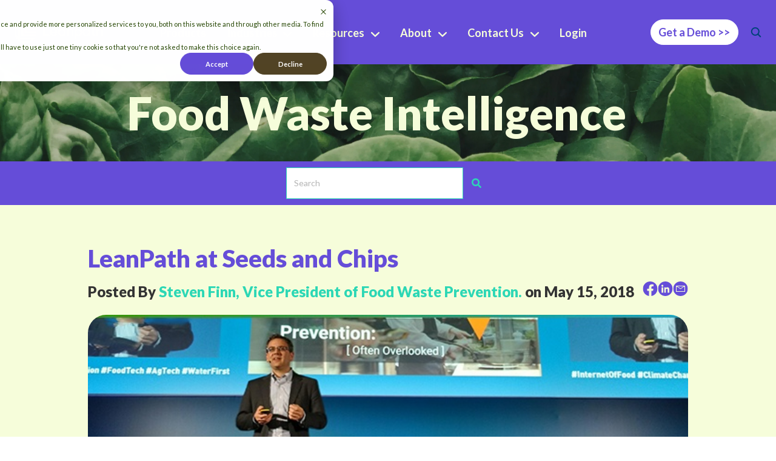

--- FILE ---
content_type: text/html; charset=UTF-8
request_url: https://blog.leanpath.com/topic/trade-show
body_size: 16156
content:
<!doctype html><html lang="en-us"><head>
    <meta charset="utf-8">
    <title>Food Waste Intelligence | Leanpath Blog | Trade Show</title>
    <link rel="shortcut icon" href="https://blog.leanpath.com/hubfs/LP_icon_blrpl_01.png">
    <meta name="description" content="Trade Show | Food waste resources, statistics, and news from Leanpath.">
       
    
    
    
    <meta name="viewport" content="width=device-width, initial-scale=1">

    <script src="/hs/hsstatic/jquery-libs/static-1.1/jquery/jquery-1.7.1.js"></script>
<script>hsjQuery = window['jQuery'];</script>
    <meta property="og:description" content="Trade Show | Food waste resources, statistics, and news from Leanpath.">
    <meta property="og:title" content="Food Waste Intelligence | Leanpath Blog | Trade Show">
    <meta name="twitter:description" content="Trade Show | Food waste resources, statistics, and news from Leanpath.">
    <meta name="twitter:title" content="Food Waste Intelligence | Leanpath Blog | Trade Show">

    

    
    <meta name="robots" content="noindex">
  
    <style>
a.cta_button{-moz-box-sizing:content-box !important;-webkit-box-sizing:content-box !important;box-sizing:content-box !important;vertical-align:middle}.hs-breadcrumb-menu{list-style-type:none;margin:0px 0px 0px 0px;padding:0px 0px 0px 0px}.hs-breadcrumb-menu-item{float:left;padding:10px 0px 10px 10px}.hs-breadcrumb-menu-divider:before{content:'›';padding-left:10px}.hs-featured-image-link{border:0}.hs-featured-image{float:right;margin:0 0 20px 20px;max-width:50%}@media (max-width: 568px){.hs-featured-image{float:none;margin:0;width:100%;max-width:100%}}.hs-screen-reader-text{clip:rect(1px, 1px, 1px, 1px);height:1px;overflow:hidden;position:absolute !important;width:1px}
</style>

<link rel="stylesheet" href="https://blog.leanpath.com/hubfs/hub_generated/template_assets/1/175305872750/1764878558941/template_main.min.css">
<link rel="stylesheet" href="https://blog.leanpath.com/hubfs/hub_generated/module_assets/1/175306046070/1742968272738/module_menu-section.min.css">

<style>
	.menu-section .menu-link {
		text-transform: none;
		
			line-height: 1.3em;
		
		font-size: 18px;
		letter-spacing: 0em;
		
		font-family: Lato;
    	
		font-weight: 700;
		color: rgba(246, 253, 218, 1.0);
	}
	.menu-section .menu-item:hover .menu-link { 
		color: rgba(246, 253, 218, 1.0);
	}
  
  .menu-section .menu-item{
    border-bottom:2px solid transparent;
  }
  .menu-section .menu-item:hover{
    border-bottom:2px solid white;
  }
  .menu-section .menu-item:hover svg path {
    fill: rgba(246, 253, 218, 1.0);
  }
	.menu-section .main-menu > .menu-item:not(:first-child) {
		margin-left: 34px;
	}

	.menu-section .menu-link.active-item {
		color: #2CD7B5;
	}

  .menu-section .main-menu .submenu > li {
    border-bottom: 2px solid rgba(255, 255, 255, 0.1);
		transition:all ease 0.3s;
  }
	.menu-section .main-menu .submenu > li:hover {
    border-bottom: 2px solid rgba(255, 255, 255, 0.0);
	}
	.menu-section .main-menu .submenu {
		background-color: rgba(101, 77, 216, 1.0);
	}
	.menu-section .main-menu .level-1 .menu-link {
		color: rgba(255, 255, 255, 1.0);
	}
  .menu-section .main-menu .submenu .menu-item .menu-arrow svg path {
    fill: rgba(255, 255, 255, 1.0);
  } 
  .menu-section .main-menu .submenu .menu-item:hover,
	.menu-section .main-menu .submenu .menu-item:focus {
		color: rgba(255, 255, 255, 1.0);
		background-color: rgba(44, 215, 181, 1.0);
	}
	.menu-section .main-menu .submenu .menu-item:hover > .menu-link ,
	.menu-section .main-menu .submenu .menu-item:focus > .menu-link {
		color: rgba(255, 255, 255, 1.0);
	}
  .menu-section .main-menu .submenu .menu-item:hover > .menu-arrow svg path ,
	.menu-section .main-menu .submenu .menu-item:focus > .menu-arrow svg path {
    fill: rgba(255, 255, 255, 1.0);
  }
	.menu-section .menu-arrow svg path { 
		fill: rgba(246, 253, 218, 1.0);
	}
  
  .menu-section .main-menu .submenu.level-2, 
  .menu-section .main-menu .level-2 .menu-link  {
    background-color: rgba(248, 248, 248, 1.0);
  }
  @media screen and (max-width: 1024px){
		.menu-section{
			position: absolute;
			width: 100%;
			height: 0;
			background: #654DD8;
			top: 100%;
			left: 0;
			z-index: 3;
			overflow: hidden;
			transition: all ease-in-out 0.3s;
		}
		.menu-section .main-menu{
			padding: 32px 0;
			flex-direction: column;
		}
		.menu-section .main-menu>.menu-item:not(:first-child){
			margin-left: 0;
		}
    .menu-item {
      position: relative;
    }
		.menu-section .menu-arrow{
			right: 24px;
			position: absolute;
			top: 7px;
		}
		.menu-section .submenu:not(.level-1){
			left: 0;
			top: 0;
		}
    .menu-section .menu-item {
      border-bottom: 1px solid #f8f8f8;
    }
		.menu-section .menu-link{
			padding: 10px 24px;
			display: block;
			width: 100%;
			font-size: 22px;
		}
    .menu-section .main-menu .submenu .has-submenu.menu-item .menu-link {
      width: 100%;
      padding: 10px 24px;
    }
		.menu-section :not(.main-menu) li:not(:first-child){
			margin-top: 0;
		}
		.menu-section .menu-arrow svg{
			width: 14px;
			height: 8px;
		}
		.main-menu.level-0 > .has-submenu > .menu-arrow{
      top: 7px;
      right: 24px;
		}
		.menu-section .has-submenu:hover > .menu-arrow svg {
			transform: rotate(0deg);
		}
		.menu-section .submenu-toggle:checked ~ .menu-arrow svg{
			transform: rotate(-181deg);
		}
    .menu-section .main-menu .submenu>li {
      padding: 0; 
    }
    .menu-section .main-menu .submenu>li a {
      padding: 10px 24px;
    }
		.menu-section .submenu{
			position: absolute;
			top: -20px;
			opacity: 0;
			visibility: hidden;
			transition: none;
		}
    
		.menu-section .has-submenu:hover > .submenu{
			opacity: 0;
			visibility: hidden;
		}
		.menu-section .submenu-toggle:checked ~ .submenu{
			position: relative;
			top: 0;
			opacity: 1;
			visibility: visible;
			transition: all ease-in-out 0.3s;
		}
		.menu-section .menu-link {			
			
			font-size: 18px;
		}
    .menu-section .main-menu .has-submenu .menu-item .submenu-toggle:checked~.submenu.level-2 {
      margin-top: 0;
    }
    .menu-section .main-menu .submenu .level-2 .menu-item {
      padding-left: 0;
      padding-right: 0;
    }
	}
	@media screen and (max-width: 767px){ 
		.menu-section .menu-link {			
			
			font-size: 18px;
		}
	}
</style>

<link rel="stylesheet" href="https://blog.leanpath.com/hubfs/hub_generated/module_assets/1/175306046036/1742968266688/module_button.min.css">

  <style>
    
  </style>

<link rel="stylesheet" href="https://7052064.fs1.hubspotusercontent-na1.net/hubfs/7052064/hub_generated/module_assets/1/-2712622/1764968118996/module_search_input.min.css">

<style>
  #hs_cos_wrapper_site_search .hs-search-field__bar>form {}

#hs_cos_wrapper_site_search .hs-search-field__bar>form>label {}

#hs_cos_wrapper_site_search .hs-search-field__bar>form>.hs-search-field__input {}

#hs_cos_wrapper_site_search .hs-search-field__button {}

#hs_cos_wrapper_site_search .hs-search-field__button:hover,
#hs_cos_wrapper_site_search .hs-search-field__button:focus {}

#hs_cos_wrapper_site_search .hs-search-field__button:active {}

#hs_cos_wrapper_site_search .hs-search-field--open .hs-search-field__suggestions {}

#hs_cos_wrapper_site_search .hs-search-field--open .hs-search-field__suggestions a {}

#hs_cos_wrapper_site_search .hs-search-field--open .hs-search-field__suggestions a:hover {}

</style>

<link rel="stylesheet" href="https://blog.leanpath.com/hubfs/hub_generated/module_assets/1/175306046078/1742968274636/module_popup-modal.min.css">

<style>
  #hs_cos_wrapper_module_17236697439617 .btn-close svg path { fill:var(--primary); }

#hs_cos_wrapper_module_17236697439617 .btn-close svg {}

#hs_cos_wrapper_module_17236697439617 .popup-modal { background-color:rgba(0,0,0,20%); }

#hs_cos_wrapper_module_17236697439617 .popup-modal__content { background:rgba(44,215,181,calc(1.0)); }

#hs_cos_wrapper_module_17236697439617 .popup-modal__content,
#hs_cos_wrapper_module_17236697439617 .popup-modal__content.layout_3.video-media div.popup__content--container.video-media { padding:70px; }

@media screen and (max-width:992px) {
  #hs_cos_wrapper_module_17236697439617 .popup-modal__content,
  #hs_cos_wrapper_module_17236697439617 .popup-modal__content.layout_3.video-media div.popup__content--container.video-media { padding:20px; }
}

@media screen and (max-width:768px) {
  #hs_cos_wrapper_module_17236697439617 .popup-modal__content,
  #hs_cos_wrapper_module_17236697439617 .popup-modal__content.layout_3.video-media div.popup__content--container.video-media { padding:20px; }
}

</style>


<style>
  #hs_cos_wrapper_module_17236697439617 h3 { color:white; }

#hs_cos_wrapper_module_17236697439617 p {
  font-size:16px;
  color:#254600;
  font-weight:700;
}

</style>

<link rel="stylesheet" href="https://blog.leanpath.com/hubfs/hub_generated/module_assets/1/175312501562/1742968280065/module_background-overlay.min.css">

<style>
  #hs_cos_wrapper_module_17236738826365.inpage-editor-active-field, 
  #hs_cos_wrapper_module_17236738826365.inpage-editor-highlight-field { 
    position: static !important; 
  }
  #hs_cos_wrapper_module_17236738826365 .bg-overlay {
  position:absolute;
  width:100%;
  height:100%;
  left:0;
  top:0;
  bottom:0;
  right:0;
  z-index:-1;
  overflow:hidden;
  background:rgba(255,255,255,1.0) url(https://blog.leanpath.com/hubfs/blog-files/pina-messina-Oc3fP0FXJbU-unsplash%202.jpg);
  background-blend-mode:normal;
  background-size:cover;
  background-repeat:no-repeat;
  background-position:center center;
  border-radius:0px;
  overflow:hidden;
}
 

  /** End Mobile Options **/
</style>

<link rel="stylesheet" href="https://blog.leanpath.com/hubfs/hub_generated/module_assets/1/175312501619/1742968294344/module_fancy-headline.min.css">

<style>
#hs_cos_wrapper_module_17236738826366 .headline {
  text-align:CENTER;
  padding-bottom:0px;
  margin-bottom:0px;
}

#hs_cos_wrapper_module_17236738826366 .headline--title {
  max-width:1200px;
  color:#f6fdda;
}

@media (max-width:992px) {
  #hs_cos_wrapper_module_17236738826366 .headline {
    text-align:CENTER;
    padding-bottom:0px;
    margin-bottom:0px;
  }
}

@media (max-width:767px) {
  #hs_cos_wrapper_module_17236738826366 .headline {
    text-align:CENTER;
    padding-bottom:0px;
    margin-bottom:0px;
  }
}

#hs_cos_wrapper_module_17236738826366 .headline--title {
  text-transform:none;
  font-size:75px;
  line-height:80px;
}

#hs_cos_wrapper_module_17236738826366 .headline--title .headline--box {}

@media (max-width:992px) {
  #hs_cos_wrapper_module_17236738826366 .headline--title {
    font-size:30px;
    line-height:49px;
  }
}

@media (max-width:767px) {
  #hs_cos_wrapper_module_17236738826366 .headline--title {
    font-size:30px;
    line-height:38px;
  }
}
 
</style>

<link rel="stylesheet" href="https://blog.leanpath.com/hubfs/hub_generated/module_assets/1/175312501572/1742968282668/module_blog-search-input.min.css">

<style>
 #hs_cos_wrapper_widget_1763574921772 button {
  background-color:var(--primary);
  border:1px solid var(--primary);
  fill:var(--secondary);
  border-radius:0 0px 0px 0;
}

#hs_cos_wrapper_widget_1763574921772 button:hover {
  background-color:var(--secondary);
  border:1px solid var(--secondary);
}

#hs_cos_wrapper_widget_1763574921772 button span { display:flex; }

#hs_cos_wrapper_widget_1763574921772 .hs-search-field__bar-inputs,
#hs_cos_wrapper_widget_1763574921772 .hs-search-field__bar {
  display:flex;
  justify-content:center;
}

#hs_cos_wrapper_widget_1763574921772 .hs-search-field__bar-inputs input {
  color:#333333;
  font-size:14px;
  line-height:18px;
  border-radius:0px 0 0 0px;
}

#hs_cos_wrapper_widget_1763574921772 .hs-search-field__bar-inputs input:focus { border:1px solid var(--secondary); }

#hs_cos_wrapper_widget_1763574921772 .hs-search-field__bar-label label {
  font-size:18px;
  line-height:18px;
}

#hs_cos_wrapper_widget_1763574921772 .hs-search-field__input {
  border:1px solid var(--secondary);
  outline:none;
  padding-top:16px;
  padding-right:12px;
  padding-bottom:16px;
  padding-left:12px;
  margin-top:0px;
  margin-bottom:0px;
}

#hs_cos_wrapper_widget_1763574921772 .hs-search-field__input::placeholder {
  font-size:14px;
  line-height:18px;
  color:#b5b5b5;
}

@media (max-width:992px) {
  #hs_cos_wrapper_widget_1763574921772 .hs-search-field__bar-label label {
    font-size:16px;
    line-height:18px;
  }

  #hs_cos_wrapper_widget_1763574921772 .hs-search-field__bar-inputs input {
    font-size:14px;
    line-height:16px;
  }

  #hs_cos_wrapper_widget_1763574921772 .hs-search-field__bar { display:initial; }
}

@media (max-width:767px) {
  #hs_cos_wrapper_widget_1763574921772 .hs-search-field__bar-label label {
    font-size:14px;
    line-height:18px;
  }

  #hs_cos_wrapper_widget_1763574921772 .hs-search-field__bar-inputs input {
    font-size:14px;
    line-height:14px;
  }

  #hs_cos_wrapper_widget_1763574921772 .hs-search-field__input {
    padding:16px;
    margin-top:0px;
    margin-bottom:0px;
  }
}

</style>

<link rel="stylesheet" href="https://blog.leanpath.com/hubfs/hub_generated/module_assets/1/175306046012/1742968262367/module_blog-listing.min.css">

<style>
  #hs_cos_wrapper_module_17236739232956 .blog-index__tag-link {
  background-color:rgba(255,255,255,0%);
  padding:0px;
  margin-bottom:8px;
}

#hs_cos_wrapper_module_17236739232956 .blog-index__post-content-image,
#hs_cos_wrapper_module_17236739232956 .big-title-two-columns-blog-post__image,
#hs_cos_wrapper_module_17236739232956 .blog-index-imagen { border-radius:30px; }

#hs_cos_wrapper_module_17236739232956 .big-title-two-columns-blog-index__tag-link,
#hs_cos_wrapper_module_17236739232956 .blog-index__tag-link {}

#hs_cos_wrapper_module_17236739232956 .blog-index__post-title a {
  font-style:normal;
  font-weight:bold;
  text-decoration:none;
}

#hs_cos_wrapper_module_17236739232956 .blog-index__post-title a:hover { text-decoration:none; }

#hs_cos_wrapper_module_17236739232956 .big-title-two-columns-blog-post__title-text a:hover { text-decoration:none; }

#hs_cos_wrapper_module_17236739232956 .big-title-two-columns-blog-post__header,
#hs_cos_wrapper_module_17236739232956 .blog-index__post-author {}

#hs_cos_wrapper_module_17236739232956 .big-title-two-columns-blog-post__author-name,
#hs_cos_wrapper_module_17236739232956 .blog-index__post-author-name,
#hs_cos_wrapper_module_17236739232956 .big-title-two-columns__post-author-name,
#hs_cos_wrapper_module_17236739232956 .text-image__post-author-name {}

#hs_cos_wrapper_module_17236739232956 .blog-index__post-timestamp {}

#hs_cos_wrapper_module_17236739232956 .blog-index__post-content-summary,
#hs_cos_wrapper_module_17236739232956 .blog-index__post-content-summary * {}

#hs_cos_wrapper_module_17236739232956 .big-title-two-columns-blog-post,
#hs_cos_wrapper_module_17236739232956 .blog-index__post,
#hs_cos_wrapper_module_17236739232956 .blog-index__featured-post,
#hs_cos_wrapper_module_17236739232956 .text-image__container,
#hs_cos_wrapper_module_17236739232956 .two-columns-blog-post {
  border-radius:0px;
  overflow:hidden;
}

</style>

<link rel="stylesheet" href="https://blog.leanpath.com/hubfs/hub_generated/module_assets/1/175305872741/1742968249713/module_blog-pagination.min.css">

<style>
  #hs_cos_wrapper_module_17236739232957 .pagination {
  align-items:center;
  display:flex;
  justify-content:flex-end;
  padding:0px;
  margin-top:0px;
  gap:16px;
}

@media (max-width:767px) {
  #hs_cos_wrapper_module_17236739232957 .pagination { margin-top:64px; }
}

#hs_cos_wrapper_module_17236739232957 .pagination__link {
  background-color:rgba(255,255,255,0%);
  border-color:rgba(255,255,255,0%);
  color:var(--primary);
}

#hs_cos_wrapper_module_17236739232957 .pagination__link-text,
#hs_cos_wrapper_module_17236739232957 .pagination__link--number {
  font-size:16px;
  line-height:18px;
}

#hs_cos_wrapper_module_17236739232957 .pagination__link--number,
#hs_cos_wrapper_module_17236739232957 .pagination__link--next,
#hs_cos_wrapper_module_17236739232957 .pagination__link--last,
#hs_cos_wrapper_module_17236739232957 .pagination__link--prev,
#hs_cos_wrapper_module_17236739232957 .pagination__link--first {
  border:1px solid var(--primary);
  border-radius:100px;
  background-color:rgba(255,255,255,0%);
  color:var(--primary);
}

#hs_cos_wrapper_module_17236739232957 .pagination__link-icon svg { fill:var(--primary); }

#hs_cos_wrapper_module_17236739232957 .pagination__link--active,
#hs_cos_wrapper_module_17236739232957 .pagination__link:hover,
#hs_cos_wrapper_module_17236739232957 .pagination__link:focus {
  background-color:var(--primary);
  border-color:var(--primary);
  color:#FFFFFF;
}

#hs_cos_wrapper_module_17236739232957 .pagination__link--active path,
#hs_cos_wrapper_module_17236739232957 .pagination__link:hover path,
#hs_cos_wrapper_module_17236739232957 .pagination__link:focus path { fill:#FFFFFF; }

#hs_cos_wrapper_module_17236739232957 .pagination__link--number:hover,
#hs_cos_wrapper_module_17236739232957 .pagination__link--number:focus,
#hs_cos_wrapper_module_17236739232957 .pagination__link--active { border-radius:100px; }

#hs_cos_wrapper_module_17236739232957 .pagination__link--first:not(.pagination__link--disabled):hover,
#hs_cos_wrapper_module_17236739232957 .pagination__link--prev:not(.pagination__link--disabled):hover,
#hs_cos_wrapper_module_17236739232957 .pagination__link--next:not(.pagination__link--disabled):hover,
#hs_cos_wrapper_module_17236739232957 .pagination__link--last:not(.pagination__link--disabled):hover { border-radius:100px; }

@media (max-width:992px) {
  #hs_cos_wrapper_module_17236739232957 .pagination__link-text,
  #hs_cos_wrapper_module_17236739232957 .pagination__link--number {
    font-size:16px;
    line-height:18px;
  }
}

@media (max-width:767px) {
  #hs_cos_wrapper_module_17236739232957 .pagination__link-text,
  #hs_cos_wrapper_module_17236739232957 .pagination__link--number {
    font-size:16px;
    line-height:18px;
  }
}

</style>

<link rel="stylesheet" href="https://blog.leanpath.com/hubfs/hub_generated/module_assets/1/175312501625/1742968296849/module_footer.min.css">

<style>
  #hs_cos_wrapper_footer .footer__columns {
  padding-top:64px;
  padding-right:0px;
  padding-bottom:64px;
  padding-left:0px;
}

#hs_cos_wrapper_footer .footer__columns--1 {}

#hs_cos_wrapper_footer .footer__columns--2 {}

#hs_cos_wrapper_footer .footer__columns--3 {}

#hs_cos_wrapper_footer .footer__columns--inner {
  align-self:start;
  justify-items:start;
  text-align:left;
  justify-self:start;
}

#hs_cos_wrapper_footer .footer__columns--item.footer__columns--custom-list a div { text-align:left; }

#hs_cos_wrapper_footer .footer__columns--item.footer__columns--custom-list a { justify-content:start; }

#hs_cos_wrapper_footer footer.footer { background-color:#654DD8; }

#hs_cos_wrapper_footer .footer__columns--inner {
  display:grid;
  grid-row-gap:20px;
}

#hs_cos_wrapper_footer .footer__columns,
#hs_cos_wrapper_footer .section-bottom {
  padding-top:20px;
  max-width:calc(1286px);
  margin:0 auto;
}

#hs_cos_wrapper_footer .section-bottom { padding-bottom:20px; }

#hs_cos_wrapper_footer footer.footer div.section-bottom div.section-bottom--menu {
  display:flex;
  align-items:center;
}

#hs_cos_wrapper_footer .section-bottom {
  padding-left:0px;
  padding-right:0px;
}

#hs_cos_wrapper_footer .footer__columns {
  padding-top:64px;
  padding-right:0px;
  padding-bottom:64px;
  padding-left:0px;
}

#hs_cos_wrapper_footer .section-bottom {
  display:flex;
  justify-content:space-between;
  margin-top:0px;
}

#hs_cos_wrapper_footer .actions { margin-top:16px !important; }

#hs_cos_wrapper_footer .section-bottom--menu ul {
  display:flex;
  margin-bottom:0;
  flex-wrap:wrap;
  row-gap:20px;
}

#hs_cos_wrapper_footer .footer__columns--form { width:100%; }

#hs_cos_wrapper_footer .footer__columns--menu { grid-column-gap:30px; }

#hs_cos_wrapper_footer .footer__columns--1 .footer__columns--menu {
  grid-template-columns:repeat(3,minmax(auto,1fr));
  display:grid;
}

#hs_cos_wrapper_footer .footer__columns--2 .footer__columns--menu {
  grid-template-columns:repeat(3,minmax(auto,1fr));
  display:grid;
}

#hs_cos_wrapper_footer .footer__columns--3 .footer__columns--menu {
  grid-template-columns:repeat(0,minmax(auto,1fr));
  display:grid;
}

#hs_cos_wrapper_footer .footer__columns--icon a svg,
#hs_cos_wrapper_footer .footer__columns--icon a img,
#hs_cos_wrapper_footer .footer__columns--custom-list a svg,
#hs_cos_wrapper_footer .footer__columns--custom-list a img {
  max-width:calc(15px + 6px);
  width:calc(15px + 6px);
  height:calc(15px + 6px);
  display:grid;
  width:100%;
}

#hs_cos_wrapper_footer .footer__columns--item.footer__columns--custom-list {
  display:flex;
  flex-direction:column;
  gap:6px;
}

#hs_cos_wrapper_footer .footer__columns--item.footer__columns--custom-list a {
  grid-column-gap:10px;
  align-content:center;
  display:flex;
}

#hs_cos_wrapper_footer .footer__columns--item.footer__columns--custom-list a { align-items:start; }

#hs_cos_wrapper_footer .footer__columns--icon a svg,
#hs_cos_wrapper_footer .footer__columns--custom-list a svg { fill:#ffffff; }

#hs_cos_wrapper_footer .footer__columns--icon {
  display:inline-flex;
  gap:16px;
}

#hs_cos_wrapper_footer .footer__columns--container { transition:all 0.5s; }

#hs_cos_wrapper_footer .footer__columns--container { background-color:rgba(204,204,204,0%); }

#hs_cos_wrapper_footer .footer__columns--container.icons { width:60px; }

#hs_cos_wrapper_footer .footer__columns {
  display:grid;
  grid-template-columns:1fr 1fr 1fr;
  grid-column-gap:60px;
}

#hs_cos_wrapper_footer .footer__columns--1 {
  justify-self:start;
  text-align:left;
}

#hs_cos_wrapper_footer .footer__columns--2 {
  justify-self:start;
  text-align:left;
}

#hs_cos_wrapper_footer .footer__columns--3 {
  justify-self:start;
  text-align:left;
}

#hs_cos_wrapper_footer .section-bottom__outside {
  margin-top:30px;
  max-width:100%;
  margin:auto;
  margin-top:30px;
  margin-bottom:0px;
}

#hs_cos_wrapper_footer .section-bottom { border-top:1px solid #ffffff; }

#hs_cos_wrapper_footer li { list-style:none; }

#hs_cos_wrapper_footer ul { padding:0; }

#hs_cos_wrapper_footer .section-bottom--menu li { line-height:1.2; }

#hs_cos_wrapper_footer .footer a { color:#ffffff; }

#hs_cos_wrapper_footer .footer h1,
#hs_cos_wrapper_footer .footer h2,
#hs_cos_wrapper_footer .footer h3,
#hs_cos_wrapper_footer .footer h4,
#hs_cos_wrapper_footer .footer h5,
#hs_cos_wrapper_footer .footer h6 {
  color:#ffffff;
  margin-bottom:0;
}

#hs_cos_wrapper_footer .footer p,
#hs_cos_wrapper_footer .footer span,
#hs_cos_wrapper_footer .section-bottom div.section-bottom--copyright { color:#ffffff; }

#hs_cos_wrapper_footer .section-bottom--menu li {
  border-right:1px solid #747474;
  padding-left:15px;
  padding-right:15px;
}

#hs_cos_wrapper_footer .section-bottom--menu li:last-child {
  border-right:0px solid #747474;
  padding-left:15px;
  padding-right:0;
}

#hs_cos_wrapper_footer .section-bottom { flex-direction:initial; }

#hs_cos_wrapper_footer input[type="text"],
#hs_cos_wrapper_footer input[type="password"],
#hs_cos_wrapper_footer input[type="email"],
#hs_cos_wrapper_footer input[type="number"],
#hs_cos_wrapper_footer input[type="tel"],
#hs_cos_wrapper_footer input[type="url"],
#hs_cos_wrapper_footer input[type="date"],
#hs_cos_wrapper_footer input[type="time"],
#hs_cos_wrapper_footer input[type="datetime-local"],
#hs_cos_wrapper_footer input[type="month"],
#hs_cos_wrapper_footer input[type="week"],
#hs_cos_wrapper_footer input[type="color"],
#hs_cos_wrapper_footer input[type="range"],
#hs_cos_wrapper_footer textarea,
#hs_cos_wrapper_footer select { border-radius:100px; }

#hs_cos_wrapper_footer .footer__columns--2 .footer__columns--text { order:1; }

#hs_cos_wrapper_footer .footer__columns--2 .footer__columns--custom-list { order:2; }

#hs_cos_wrapper_footer .footer__columns--item.footer__columns--custom-list a div { text-align:left; }

#hs_cos_wrapper_footer .footer__columns--item.footer__columns--custom-list a { justify-content:start; }

@media screen and (max-width:991px) {
  #hs_cos_wrapper_footer .footer__columns--menu div.footer__columns--menu-items ul { display:grid; }

  #hs_cos_wrapper_footer footer form {
    min-width:300px;
    max-width:300px;
    width:100%;
    margin:auto;
  }

  #hs_cos_wrapper_footer .footer__columns--menu { grid-row-gap:10px; }

  #hs_cos_wrapper_footer .footer__columns--inner { grid-template-columns:1fr; }

  #hs_cos_wrapper_footer .footer__columns--menu-items ul { display:grid; }

  #hs_cos_wrapper_footer .section-bottom {
    display:grid;
    justify-content:left;
    justify-items:left;
    grid-row-gap:20px;
    text-align:left;
    grid-template-columns:1fr 1fr;
  }

  #hs_cos_wrapper_footer .section-bottom--copyright { grid-column:1/3; }

  #hs_cos_wrapper_footer .footer__columns {
    grid-template-columns:1fr;
    grid-row-gap:30px;
  }

  #hs_cos_wrapper_footer .footer__columns--inner {
    justify-self:left;
    text-align:left;
    align-self:center;
    border:none;
    justify-content:left;
    justify-items:left;
    padding:0;
    grid-row-gap:14px;
  }

  #hs_cos_wrapper_footer .footer__columns--1 { justify-self:center; }
}

@media screen and (max-width:768px) {
  #hs_cos_wrapper_footer .section-bottom--menu ul {
    display:grid;
    justify-content:center;
    justify-items:center;
    text-align:center;
    padding:0;
    grid-row-gap:13px;
  }

  #hs_cos_wrapper_footer footer.footer .footer__columns .footer__columns--inner div.footer__columns--menu { grid-template-columns:1fr; }

  #hs_cos_wrapper_footer footer.footer { padding:30px; }

  #hs_cos_wrapper_footer .section-bottom--menu li {
    border-right:0px solid #747474;
    padding-left:0px;
    padding-right:0px;
  }

  #hs_cos_wrapper_footer .section-bottom--menu li:last-child {
    border-right:0px solid #747474;
    padding-left:0px;
    padding-right:0;
  }

  #hs_cos_wrapper_footer .footer__columns--item.footer__columns--custom-list a { justify-content:start !important; }

  #hs_cos_wrapper_footer input[type="text"],
  #hs_cos_wrapper_footer input[type="password"],
  #hs_cos_wrapper_footer input[type="email"],
  #hs_cos_wrapper_footer input[type="number"],
  #hs_cos_wrapper_footer input[type="tel"],
  #hs_cos_wrapper_footer input[type="url"],
  #hs_cos_wrapper_footer input[type="date"],
  #hs_cos_wrapper_footer input[type="time"],
  #hs_cos_wrapper_footer input[type="datetime-local"],
  #hs_cos_wrapper_footer input[type="month"],
  #hs_cos_wrapper_footer input[type="week"],
  #hs_cos_wrapper_footer input[type="color"],
  #hs_cos_wrapper_footer input[type="range"],
  #hs_cos_wrapper_footer textarea,
  #hs_cos_wrapper_footer select { min-width:100% !important; }
}

@media (max-width:1024px) {
  #hs_cos_wrapper_footer .footer__columns { padding:30px; }

  #hs_cos_wrapper_footer .section-bottom {
    padding-left:20px;
    padding-right:20px;
  }
}

@media (min-width:1025px) {
  #hs_cos_wrapper_footer .section-bottom {
    padding-right:0 !important;
    padding-left:0 !important;
  }
}

@media screen and (max-width:480px) {
  #hs_cos_wrapper_footer footer.footer {
    padding-top:20px;
    padding-right:5px;
    padding-bottom:20px;
    padding-left:5px;
  }

  #hs_cos_wrapper_footer footer form {
    min-width:initial;
    max-width:initial;
  }

  #hs_cos_wrapper_footer .footer__columns {
    padding-top:20px;
    padding-right:5px;
    padding-bottom:20px;
    padding-left:5px;
  }
}

#hs_cos_wrapper_footer .footer p,
#hs_cos_wrapper_footer .footer a {
  font-size:14px;
  line-height:18px;
  margin-bottom:0;
}

#hs_cos_wrapper_footer .section-bottom li.hs-menu-item.hs-menu-depth-1 a { font-size:16px; }

</style>

<style>
  @font-face {
    font-family: "Lato";
    font-weight: 900;
    font-style: normal;
    font-display: swap;
    src: url("/_hcms/googlefonts/Lato/900.woff2") format("woff2"), url("/_hcms/googlefonts/Lato/900.woff") format("woff");
  }
  @font-face {
    font-family: "Lato";
    font-weight: 700;
    font-style: normal;
    font-display: swap;
    src: url("/_hcms/googlefonts/Lato/700.woff2") format("woff2"), url("/_hcms/googlefonts/Lato/700.woff") format("woff");
  }
  @font-face {
    font-family: "Lato";
    font-weight: 400;
    font-style: normal;
    font-display: swap;
    src: url("/_hcms/googlefonts/Lato/regular.woff2") format("woff2"), url("/_hcms/googlefonts/Lato/regular.woff") format("woff");
  }
  @font-face {
    font-family: "Lato";
    font-weight: 700;
    font-style: normal;
    font-display: swap;
    src: url("/_hcms/googlefonts/Lato/700.woff2") format("woff2"), url("/_hcms/googlefonts/Lato/700.woff") format("woff");
  }
</style>

<!-- Editor Styles -->
<style id="hs_editor_style" type="text/css">
.dnd_area-row-2-max-width-section-centering > .row-fluid {
  max-width: 990px !important;
  margin-left: auto !important;
  margin-right: auto !important;
}
/* HubSpot Styles (default) */
.dnd_area-row-0-padding {
  padding-top: 39px !important;
  padding-bottom: 40px !important;
}
.dnd_area-row-1-padding {
  padding-top: 10px !important;
  padding-bottom: 10px !important;
  padding-left: 0px !important;
  padding-right: 0px !important;
}
.dnd_area-row-1-background-layers {
  background-image: linear-gradient(rgba(101, 77, 216, 1), rgba(101, 77, 216, 1)) !important;
  background-position: left top !important;
  background-size: auto !important;
  background-repeat: no-repeat !important;
}
.dnd_area-row-2-padding {
  padding-top: 64px !important;
}
.dnd_area-row-2-background-layers {
  background-image: linear-gradient(rgba(246, 253, 218, 1), rgba(246, 253, 218, 1)) !important;
  background-position: left top !important;
  background-size: auto !important;
  background-repeat: no-repeat !important;
}
.cell_17236739232953-padding {
  padding-right: 0px !important;
}
/* HubSpot Styles (mobile) */
@media (max-width: 992px) {
  .dnd_area-row-2-padding {
    padding-bottom: 64px !important;
  }
}
</style>
    
  <script data-search_input-config="config_site_search" type="application/json">
  {
    "autosuggest_results_message": "Results for \u201C[[search_term]]\u201D",
    "autosuggest_no_results_message": "There are no autosuggest results for \u201C[[search_term]]\u201D",
    "sr_empty_search_field_message": "There are no suggestions because the search field is empty.",
    "sr_autosuggest_results_message": "There are currently [[number_of_results]] auto-suggested results for [[search_term]]. Navigate to the results list by pressing the down arrow key, or press return to search for all results.",
    "sr_search_field_aria_label": "This is a search field with an auto-suggest feature attached.",
    "sr_search_button_aria_label": "Search"
  }
  </script>

  <script id="hs-search-input__valid-content-types" type="application/json">
    [
      
        "SITE_PAGE",
      
        "LANDING_PAGE",
      
        "BLOG_POST",
      
        "LISTING_PAGE",
      
        "KNOWLEDGE_ARTICLE",
      
        "HS_CASE_STUDY"
      
    ]
  </script>


    
<!--  Added by GoogleTagManager integration -->
<script>
var _hsp = window._hsp = window._hsp || [];
window.dataLayer = window.dataLayer || [];
function gtag(){dataLayer.push(arguments);}

var useGoogleConsentModeV2 = true;
var waitForUpdateMillis = 1000;



var hsLoadGtm = function loadGtm() {
    if(window._hsGtmLoadOnce) {
      return;
    }

    if (useGoogleConsentModeV2) {

      gtag('set','developer_id.dZTQ1Zm',true);

      gtag('consent', 'default', {
      'ad_storage': 'denied',
      'analytics_storage': 'denied',
      'ad_user_data': 'denied',
      'ad_personalization': 'denied',
      'wait_for_update': waitForUpdateMillis
      });

      _hsp.push(['useGoogleConsentModeV2'])
    }

    (function(w,d,s,l,i){w[l]=w[l]||[];w[l].push({'gtm.start':
    new Date().getTime(),event:'gtm.js'});var f=d.getElementsByTagName(s)[0],
    j=d.createElement(s),dl=l!='dataLayer'?'&l='+l:'';j.async=true;j.src=
    'https://www.googletagmanager.com/gtm.js?id='+i+dl;f.parentNode.insertBefore(j,f);
    })(window,document,'script','dataLayer','GTM-5KGV83CF');

    window._hsGtmLoadOnce = true;
};

_hsp.push(['addPrivacyConsentListener', function(consent){
  if(consent.allowed || (consent.categories && consent.categories.analytics)){
    hsLoadGtm();
  }
}]);

</script>

<!-- /Added by GoogleTagManager integration -->



    <meta name="robots" content="noindex,nofollow">



  



   
   <meta name="robots" content="noindex, nofollow">
   


<script type="application/ld+json">
{
  "@context": "https://schema.org",
  "@type": "Organization",
  "name": "Leanpath",
  "alternateName": "Food Waste Solutions",
  "url": "https://www.leanpath.com/",
  "logo": "https://www.leanpath.com/wp-content/uploads/2018/06/Leanpath_HorizontalLogo_White_540x180-e1644843710224.png",
  "sameAs": [
    "https://www.facebook.com/leanpath/",
    "https://twitter.com/Leanpath",
    "https://www.instagram.com/leanpath/",
    "https://www.youtube.com/user/LeanPath",
    "https://www.linkedin.com/company/leanpath-inc./"
  ]
}
</script>

<!-- Meta Pixel Code -->
<script>
!function(f,b,e,v,n,t,s)
{if(f.fbq)return;n=f.fbq=function(){n.callMethod?
n.callMethod.apply(n,arguments):n.queue.push(arguments)};
if(!f._fbq)f._fbq=n;n.push=n;n.loaded=!0;n.version='2.0';
n.queue=[];t=b.createElement(e);t.async=!0;
t.src=v;s=b.getElementsByTagName(e)[0];
s.parentNode.insertBefore(t,s)}(window, document,'script',
'https://connect.facebook.net/en_US/fbevents.js');
fbq('init', '1524844542183495');
fbq('track', 'PageView');
</script>
<noscript>&lt;img  height="1" width="1" style="display:none" src="https://www.facebook.com/tr?id=1524844542183495&amp;amp;ev=PageView&amp;amp;noscript=1"&gt;</noscript>
<!-- End Meta Pixel Code -->
<meta name="twitter:site" content="@LeanPath">
<meta property="og:url" content="https://blog.leanpath.com/topic/trade-show">
<meta property="og:type" content="blog">
<meta name="twitter:card" content="summary">
<link rel="alternate" type="application/rss+xml" href="https://blog.leanpath.com/rss.xml">
<meta name="twitter:domain" content="blog.leanpath.com">
<script src="//platform.linkedin.com/in.js" type="text/javascript">
    lang: en_US
</script>

<meta http-equiv="content-language" content="en-us">






  <meta name="generator" content="HubSpot"></head>
  <body>
<!--  Added by GoogleTagManager integration -->
<noscript><iframe src="https://www.googletagmanager.com/ns.html?id=GTM-5KGV83CF" height="0" width="0" style="display:none;visibility:hidden"></iframe></noscript>

<!-- /Added by GoogleTagManager integration -->

    
    
      <div id="hs_cos_wrapper_page_settings" class="hs_cos_wrapper hs_cos_wrapper_widget hs_cos_wrapper_type_module" style="" data-hs-cos-general-type="widget" data-hs-cos-type="module"></div>
    
    <div class="body-wrapper body-wrapper--header-   hs-content-id-70448500762 hs-blog-listing hs-content-path- hs-content-name-leanpath-blog-listing-page hs-blog-name-leanpath-blog hs-blog-id-1890556232">

      

      
        
      
             
          
               
            
              
                <div data-global-resource-path="LeanPath-theme/templates/partials/header.html"><header class="header header--menu_center">
  <div class="header__container">
    <!-- LOGO -->
    <div class="header__logo">
      <div id="hs_cos_wrapper_header_logo" class="hs_cos_wrapper hs_cos_wrapper_widget hs_cos_wrapper_type_module widget-type-logo" style="" data-hs-cos-general-type="widget" data-hs-cos-type="module">
  






















  
  <span id="hs_cos_wrapper_header_logo_hs_logo_widget" class="hs_cos_wrapper hs_cos_wrapper_widget hs_cos_wrapper_type_logo" style="" data-hs-cos-general-type="widget" data-hs-cos-type="logo"><a href="https://www.leanpath.com" id="hs-link-header_logo_hs_logo_widget" style="border-width:0px;border:0px;"><img src="https://blog.leanpath.com/hs-fs/hubfs/Logo.png?width=146&amp;height=36&amp;name=Logo.png" class="hs-image-widget " height="36" style="height: auto;width:146px;border-width:0px;border:0px;" width="146" alt="Logo" title="Logo" srcset="https://blog.leanpath.com/hs-fs/hubfs/Logo.png?width=73&amp;height=18&amp;name=Logo.png 73w, https://blog.leanpath.com/hs-fs/hubfs/Logo.png?width=146&amp;height=36&amp;name=Logo.png 146w, https://blog.leanpath.com/hs-fs/hubfs/Logo.png?width=219&amp;height=54&amp;name=Logo.png 219w, https://blog.leanpath.com/hs-fs/hubfs/Logo.png?width=292&amp;height=72&amp;name=Logo.png 292w, https://blog.leanpath.com/hs-fs/hubfs/Logo.png?width=365&amp;height=90&amp;name=Logo.png 365w, https://blog.leanpath.com/hs-fs/hubfs/Logo.png?width=438&amp;height=108&amp;name=Logo.png 438w" sizes="(max-width: 146px) 100vw, 146px"></a></span>
</div>
    </div>   
    
    
    <!-- MENU -->   
  
    <div class="header__menu header__element">     
      <div class="header__navigation">
				<nav aria-label="Main menu" class="menu-section">
          <div id="hs_cos_wrapper_navigation-primary" class="hs_cos_wrapper hs_cos_wrapper_widget hs_cos_wrapper_type_module" style="" data-hs-cos-general-type="widget" data-hs-cos-type="module">
















	
	
  <ul class="main-menu level-0" aria-hidden="false" id="submenu_">
    
      
  <li class="no-submenu menu-item">
		<a class="menu-link" href="https://www.leanpath.com/food-waste-management-solutions/">Products</a>
    
  </li>

    
      
  <li class="has-submenu menu-item">
		<a class="menu-link" href="https://www.leanpath.com/industries/">Industries </a>
    
		  
		  
		  <input type="checkbox" id="pageId--random-648731" class="submenu-toggle">
      <label class="menu-arrow" for="pageId--random-648731" data-id="pageId--random-648731">
        <svg width="15" height="9" viewbox="0 0 15 9" fill="none" xmlns="http://www.w3.org/2000/svg">
    <path d="M7.98325 8.74227C8.2715 8.73261 8.5463 8.61747 8.75556 8.41872L14.6382 2.77137C14.8634 2.55497 14.9937 2.2579 15 1.94528C15.0063 1.63266 14.8882 1.33096 14.6714 1.10532C14.455 0.880094 14.1575 0.749835 13.8453 0.743953C13.5331 0.73765 13.2306 0.856144 13.0058 1.07254L7.93913 5.9333L2.8729 1.07296C2.56952 0.781349 2.13336 0.67378 1.72914 0.790593C1.32492 0.907826 1.01398 1.23137 0.91271 1.6398C0.811864 2.04822 0.936661 2.47976 1.24004 2.77137L7.1227 8.41872C7.35422 8.6389 7.66474 8.75572 7.98325 8.74227Z" fill="#323232" />
  </svg>
      </label>
      
  <ul class="submenu level-1" aria-hidden="true" id="submenu_pageId--random-648731">
    
      
  <li class="no-submenu menu-item">
		<a class="menu-link" href="https://www.leanpath.com/industries/food-industry-waste-management-solutions/">Contract Management</a>
    
  </li>

    
      
  <li class="no-submenu menu-item">
		<a class="menu-link" href="https://www.leanpath.com/industries/hotel-food-waste-management-solutions/">Hospitality</a>
    
  </li>

    
      
  <li class="no-submenu menu-item">
		<a class="menu-link" href="https://www.leanpath.com/industries/college-university/">Colleges and Universities</a>
    
  </li>

    
      
  <li class="no-submenu menu-item">
		<a class="menu-link" href="https://www.leanpath.com/industries/hospital-food-waste-management-solutions">Healthcare</a>
    
  </li>

    
      
  <li class="no-submenu menu-item">
		<a class="menu-link" href="https://www.leanpath.com/industries/restaurant-food-waste-management-solutions/">Restaurants</a>
    
  </li>

    
  </ul>

    
  </li>

    
      
  <li class="has-submenu menu-item">
		<a class="menu-link" href="https://www.leanpath.com/resources/">Resources</a>
    
		  
		  
		  <input type="checkbox" id="pageId--random-89831" class="submenu-toggle">
      <label class="menu-arrow" for="pageId--random-89831" data-id="pageId--random-89831">
        <svg width="15" height="9" viewbox="0 0 15 9" fill="none" xmlns="http://www.w3.org/2000/svg">
    <path d="M7.98325 8.74227C8.2715 8.73261 8.5463 8.61747 8.75556 8.41872L14.6382 2.77137C14.8634 2.55497 14.9937 2.2579 15 1.94528C15.0063 1.63266 14.8882 1.33096 14.6714 1.10532C14.455 0.880094 14.1575 0.749835 13.8453 0.743953C13.5331 0.73765 13.2306 0.856144 13.0058 1.07254L7.93913 5.9333L2.8729 1.07296C2.56952 0.781349 2.13336 0.67378 1.72914 0.790593C1.32492 0.907826 1.01398 1.23137 0.91271 1.6398C0.811864 2.04822 0.936661 2.47976 1.24004 2.77137L7.1227 8.41872C7.35422 8.6389 7.66474 8.75572 7.98325 8.74227Z" fill="#323232" />
  </svg>
      </label>
      
  <ul class="submenu level-1" aria-hidden="true" id="submenu_pageId--random-89831">
    
      
  <li class="no-submenu menu-item">
		<a class="menu-link" href="https://www.leanpath.com/resources/">Resources Hub</a>
    
  </li>

    
      
  <li class="no-submenu menu-item">
		<a class="menu-link" href="https://blog.leanpath.com/">Blog</a>
    
  </li>

    
      
  <li class="no-submenu menu-item">
		<a class="menu-link" href="https://www.leanpath.com/resources/#case">Case Studies</a>
    
  </li>

    
  </ul>

    
  </li>

    
      
  <li class="has-submenu menu-item">
		<a class="menu-link" href="https://www.leanpath.com/about/">About</a>
    
		  
		  
		  <input type="checkbox" id="pageId--random-656543" class="submenu-toggle">
      <label class="menu-arrow" for="pageId--random-656543" data-id="pageId--random-656543">
        <svg width="15" height="9" viewbox="0 0 15 9" fill="none" xmlns="http://www.w3.org/2000/svg">
    <path d="M7.98325 8.74227C8.2715 8.73261 8.5463 8.61747 8.75556 8.41872L14.6382 2.77137C14.8634 2.55497 14.9937 2.2579 15 1.94528C15.0063 1.63266 14.8882 1.33096 14.6714 1.10532C14.455 0.880094 14.1575 0.749835 13.8453 0.743953C13.5331 0.73765 13.2306 0.856144 13.0058 1.07254L7.93913 5.9333L2.8729 1.07296C2.56952 0.781349 2.13336 0.67378 1.72914 0.790593C1.32492 0.907826 1.01398 1.23137 0.91271 1.6398C0.811864 2.04822 0.936661 2.47976 1.24004 2.77137L7.1227 8.41872C7.35422 8.6389 7.66474 8.75572 7.98325 8.74227Z" fill="#323232" />
  </svg>
      </label>
      
  <ul class="submenu level-1" aria-hidden="true" id="submenu_pageId--random-656543">
    
      
  <li class="no-submenu menu-item">
		<a class="menu-link" href="https://www.leanpath.com/about/">About Leanpath</a>
    
  </li>

    
      
  <li class="no-submenu menu-item">
		<a class="menu-link" href="https://www.leanpath.com/leanpath-initiative/">Leanpath 12.3 Initiative</a>
    
  </li>

    
      
  <li class="no-submenu menu-item">
		<a class="menu-link" href="https://www.leanpath.com/about/#carrers">Careers</a>
    
  </li>

    
  </ul>

    
  </li>

    
      
  <li class="has-submenu menu-item">
		<a class="menu-link" href="https://www.leanpath.com/contact/">Contact Us</a>
    
		  
		  
		  <input type="checkbox" id="pageId--random-83411" class="submenu-toggle">
      <label class="menu-arrow" for="pageId--random-83411" data-id="pageId--random-83411">
        <svg width="15" height="9" viewbox="0 0 15 9" fill="none" xmlns="http://www.w3.org/2000/svg">
    <path d="M7.98325 8.74227C8.2715 8.73261 8.5463 8.61747 8.75556 8.41872L14.6382 2.77137C14.8634 2.55497 14.9937 2.2579 15 1.94528C15.0063 1.63266 14.8882 1.33096 14.6714 1.10532C14.455 0.880094 14.1575 0.749835 13.8453 0.743953C13.5331 0.73765 13.2306 0.856144 13.0058 1.07254L7.93913 5.9333L2.8729 1.07296C2.56952 0.781349 2.13336 0.67378 1.72914 0.790593C1.32492 0.907826 1.01398 1.23137 0.91271 1.6398C0.811864 2.04822 0.936661 2.47976 1.24004 2.77137L7.1227 8.41872C7.35422 8.6389 7.66474 8.75572 7.98325 8.74227Z" fill="#323232" />
  </svg>
      </label>
      
  <ul class="submenu level-1" aria-hidden="true" id="submenu_pageId--random-83411">
    
      
  <li class="no-submenu menu-item">
		<a class="menu-link" href="https://online.leanpath.com/ccm/login?zendeskRedirect=true">Client Help Center</a>
    
  </li>

    
      
  <li class="no-submenu menu-item">
		<a class="menu-link" href="https://www.leanpath.com/contact/">Support</a>
    
  </li>

    
  </ul>

    
  </li>

    
      
  <li class="no-submenu menu-item">
		<a class="menu-link" href="https://online.leanpath.com/ccm/login">Login</a>
    
  </li>

    
  </ul>

</div>
          
				</nav>
      </div>      
    </div> 
    <!-- MENU -->
  
    <!-- LANGUAGE SWITCHER -->
   
    <!-- / LANGUAGE SWITCHER -->    
  
    <div class="header__cta--desktop ">  
      
      <div class="header__cta header__cta--main">
        <div id="hs_cos_wrapper_button_1" class="hs_cos_wrapper hs_cos_wrapper_widget hs_cos_wrapper_type_module" style="" data-hs-cos-general-type="widget" data-hs-cos-type="module">


  
    
  




<div class="button--left  button--left-mobile
            ">
  <button class="button button--secondary 
       button--icon-right" id="button_button_1" rel="" data-popupid="contact-popup">

        
    Get a Demo &gt;&gt;
  </button> 
</div></div>
      </div>
      
  
      
    </div>
    
    <!-- SITE SEARCH -->
    <div class="header__search--wrapper">
      <div class="header__search--toggle d-flex"> 
        
				<svg xmlns="http://www.w3.org/2000/svg" width="18" height="18" viewbox="0 0 18 18" fill="none">
					<path d="M7.7954 13.9712C11.1341 13.9712 13.8407 11.2646 13.8407 7.92583C13.8407 4.58708 11.1341 1.88049 7.7954 1.88049C4.45665 1.88049 1.75006 4.58708 1.75006 7.92583C1.75006 11.2646 4.45665 13.9712 7.7954 13.9712Z" stroke="#00427A" stroke-width="2" stroke-linecap="round" stroke-linejoin="round" />
					<path d="M16.25 16.3803L12.0673 12.1976" stroke="#00427A" stroke-width="2" stroke-linecap="round" stroke-linejoin="round" />
				</svg>
      </div>
  
      <div class="header__search header__element">
        <div class="header__search--close">
        </div>
        <div class="header__search--content">
            <div class="header__search--box">
              <div id="hs_cos_wrapper_site_search" class="hs_cos_wrapper hs_cos_wrapper_widget hs_cos_wrapper_type_module" style="" data-hs-cos-general-type="widget" data-hs-cos-type="module">












  












<div class="hs-search-field">
    <div class="hs-search-field__bar hs-search-field__bar--button-inline  ">
      <form data-hs-do-not-collect="true" class="hs-search-field__form" action="/hs-search-results">

        <label class="hs-search-field__label show-for-sr" for="site_search-input">This is a search field with an auto-suggest feature attached.</label>

        <input role="combobox" aria-expanded="false" aria-controls="autocomplete-results" aria-label="This is a search field with an auto-suggest feature attached." type="search" class="hs-search-field__input" id="site_search-input" name="q" autocomplete="off" aria-autocomplete="list" placeholder="Search">

        
          
            <input type="hidden" name="type" value="SITE_PAGE">
          
        
          
        
          
            <input type="hidden" name="type" value="BLOG_POST">
          
        
          
            <input type="hidden" name="type" value="LISTING_PAGE">
          
        
          
        
          
        

        

        <button class="hs-search-field__button " aria-label="Search">
          <span id="hs_cos_wrapper_site_search_" class="hs_cos_wrapper hs_cos_wrapper_widget hs_cos_wrapper_type_icon" style="" data-hs-cos-general-type="widget" data-hs-cos-type="icon"><svg version="1.0" xmlns="http://www.w3.org/2000/svg" viewbox="0 0 512 512" aria-hidden="true"><g id="search1_layer"><path d="M505 442.7L405.3 343c-4.5-4.5-10.6-7-17-7H372c27.6-35.3 44-79.7 44-128C416 93.1 322.9 0 208 0S0 93.1 0 208s93.1 208 208 208c48.3 0 92.7-16.4 128-44v16.3c0 6.4 2.5 12.5 7 17l99.7 99.7c9.4 9.4 24.6 9.4 33.9 0l28.3-28.3c9.4-9.4 9.4-24.6.1-34zM208 336c-70.7 0-128-57.2-128-128 0-70.7 57.2-128 128-128 70.7 0 128 57.2 128 128 0 70.7-57.2 128-128 128z" /></g></svg></span>
           </button>
        <div class="hs-search-field__suggestions-container ">
          <ul id="autocomplete-results" role="listbox" aria-label="term" class="hs-search-field__suggestions">
            
              <li role="option" tabindex="-1" aria-posinset="1" aria-setsize="0" class="results-for show-for-sr">There are no suggestions because the search field is empty.</li>
            
          </ul>
        </div>
      </form>
    </div>
    <div id="sr-messenger" class="hs-search-sr-message-container show-for-sr" role="status" aria-live="polite" aria-atomic="true">
    </div>
</div>

</div>
            </div>
        </div>
      </div>  
    </div>     
    <!-- SITE SEARCH -->  
    
    <div class="header__navigation--toggle">   
      <span aria-hidden="true"></span>
    </div>
      
    
  </div>
  
  <div id="hs_cos_wrapper_module_17236697439617" class="hs_cos_wrapper hs_cos_wrapper_widget hs_cos_wrapper_type_module" style="" data-hs-cos-general-type="widget" data-hs-cos-type="module">










<div class="popup-activemodule_17236697439617">
  <div id="contact-popup" class="popup-modal popup-modal_module_17236697439617">
    <div class="popup-modal__content layout_1 ">
      <div id="btn-closemodule_17236697439617" class="btn-close">
        
        
        
        
        
        
        
        <img src="https://blog.leanpath.com/hubfs/close.svg" alt="close" loading="lazy" width="34" height="34" style="max-width: 100%; height: auto;">
        
        
      </div>
      <div class="popup-modal__media ">
        
      </div>
      <div class="popup__content--container ">
        <div class="popup__content--text">
          <div id="hs_cos_wrapper_module_17236697439617_" class="hs_cos_wrapper hs_cos_wrapper_widget hs_cos_wrapper_type_inline_rich_text" style="" data-hs-cos-general-type="widget" data-hs-cos-type="inline_rich_text" data-hs-cos-field="text_content"><h3>Let’s get the conversation started</h3>
<div>
<p>Fill out the form below to discuss the best solution for your operation:</p>
</div></div>
        </div>

        
        <div class="popup__content--form">
          <span id="hs_cos_wrapper_module_17236697439617_" class="hs_cos_wrapper hs_cos_wrapper_widget hs_cos_wrapper_type_form" style="" data-hs-cos-general-type="widget" data-hs-cos-type="form"><h3 id="hs_cos_wrapper_form_130420428_title" class="hs_cos_wrapper form-title" data-hs-cos-general-type="widget_field" data-hs-cos-type="text"></h3>

<div id="hs_form_target_form_130420428"></div>









</span>
        </div>
        
      </div>
    </div>
  </div>
</div>







</div>
</header></div>
              
               
            
          
     
        
      

      
<main class="body-container-wrapper blog_listing">
  <div class="container-fluid body-container">
<div class="row-fluid-wrapper">
<div class="row-fluid">
<div class="span12 widget-span widget-type-cell  dnd-area" style="" data-widget-type="cell" data-x="0" data-w="12">

<div class="row-fluid-wrapper row-depth-1 row-number-1 dnd-section dnd_area-row-0-padding">
<div class="row-fluid ">
<div class="span12 widget-span widget-type-cell dnd-column" style="" data-widget-type="cell" data-x="0" data-w="12">

<div class="row-fluid-wrapper row-depth-1 row-number-2 dnd-row">
<div class="row-fluid ">
<div class="span12 widget-span widget-type-custom_widget dnd-module" style="" data-widget-type="custom_widget" data-x="0" data-w="12">
<div id="hs_cos_wrapper_module_17236738826365" class="hs_cos_wrapper hs_cos_wrapper_widget hs_cos_wrapper_type_module" style="" data-hs-cos-general-type="widget" data-hs-cos-type="module">
<div class="bg-overlay" data-overlay-location="section">
  

  
  <div class="bg-overlay__overlay"></div>
</div>
</div>

</div><!--end widget-span -->
</div><!--end row-->
</div><!--end row-wrapper -->

<div class="row-fluid-wrapper row-depth-1 row-number-3 dnd-row">
<div class="row-fluid ">
<div class="span12 widget-span widget-type-custom_widget dnd-module" style="" data-widget-type="custom_widget" data-x="0" data-w="12">
<div id="hs_cos_wrapper_module_17236738826366" class="hs_cos_wrapper hs_cos_wrapper_widget hs_cos_wrapper_type_module" style="" data-hs-cos-general-type="widget" data-hs-cos-type="module">














<div id="headline-module_17236738826366" class="headline ">   
  
  
  
    <h1 class="headline--title headline--normal">Food Waste Intelligence</h1>
  
</div>


</div>

</div><!--end widget-span -->
</div><!--end row-->
</div><!--end row-wrapper -->

</div><!--end widget-span -->
</div><!--end row-->
</div><!--end row-wrapper -->

<div class="row-fluid-wrapper row-depth-1 row-number-4 dnd_area-row-1-padding dnd_area-row-1-background-color dnd-section dnd_area-row-1-background-layers">
<div class="row-fluid ">
<div class="span12 widget-span widget-type-cell dnd-column" style="" data-widget-type="cell" data-x="0" data-w="12">

<div class="row-fluid-wrapper row-depth-1 row-number-5 dnd-row">
<div class="row-fluid ">
<div class="span12 widget-span widget-type-custom_widget dnd-module" style="" data-widget-type="custom_widget" data-x="0" data-w="12">
<div id="hs_cos_wrapper_widget_1763574921772" class="hs_cos_wrapper hs_cos_wrapper_widget hs_cos_wrapper_type_module" style="" data-hs-cos-general-type="widget" data-hs-cos-type="module">







<div class="hs-search-field">
 <div class="hs-search-field__bar">
   <form data-hs-do-not-collect="true" action="/hs-search-results">
     
     <div class="hs-search-field__bar-inputs">
       <input type="text" class="hs-search-field__input" name="term" autocomplete="off" aria-label="Search" placeholder="Search">

       
       
       
       <input type="hidden" name="type" value="BLOG_POST">
       <input type="hidden" name="type" value="LISTING_PAGE">
       
       

       
       <button aria-label="Search"><span id="hs_cos_wrapper_widget_1763574921772_" class="hs_cos_wrapper hs_cos_wrapper_widget hs_cos_wrapper_type_icon" style="" data-hs-cos-general-type="widget" data-hs-cos-type="icon"><svg version="1.0" xmlns="http://www.w3.org/2000/svg" viewbox="0 0 512 512" aria-hidden="true"><g id="search1_layer"><path d="M505 442.7L405.3 343c-4.5-4.5-10.6-7-17-7H372c27.6-35.3 44-79.7 44-128C416 93.1 322.9 0 208 0S0 93.1 0 208s93.1 208 208 208c48.3 0 92.7-16.4 128-44v16.3c0 6.4 2.5 12.5 7 17l99.7 99.7c9.4 9.4 24.6 9.4 33.9 0l28.3-28.3c9.4-9.4 9.4-24.6.1-34zM208 336c-70.7 0-128-57.2-128-128 0-70.7 57.2-128 128-128 70.7 0 128 57.2 128 128 0 70.7-57.2 128-128 128z" /></g></svg></span></button>
       
     </div>
   </form>
 </div>
 <ul class="hs-search-field__suggestions"></ul>
</div>

</div>

</div><!--end widget-span -->
</div><!--end row-->
</div><!--end row-wrapper -->

</div><!--end widget-span -->
</div><!--end row-->
</div><!--end row-wrapper -->

<div class="row-fluid-wrapper row-depth-1 row-number-6 dnd_area-row-2-background-layers dnd_area-row-2-padding dnd_area-row-2-background-color dnd_area-row-2-max-width-section-centering dnd-section">
<div class="row-fluid ">
<div class="span12 widget-span widget-type-cell cell_17236739232953-padding dnd-column" style="" data-widget-type="cell" data-x="0" data-w="12">

<div class="row-fluid-wrapper row-depth-1 row-number-7 dnd-row">
<div class="row-fluid ">
<div class="span12 widget-span widget-type-custom_widget dnd-module" style="" data-widget-type="custom_widget" data-x="0" data-w="12">
<div id="hs_cos_wrapper_module_17236739232956" class="hs_cos_wrapper hs_cos_wrapper_widget hs_cos_wrapper_type_module" style="" data-hs-cos-general-type="widget" data-hs-cos-type="module">








































<div class="blog-index__wrapper blog-index--big_title_two_columns blog-index-list__wrapper">

  
  
  
        
  
<div class="big-title-two-columns-blog-post  p-0  position-relative">
  
  <div class="blog-index__post-title big-title-two-columns-blog-post__title">
    <h2 class="mb-2 big-title-two-columns-blog-post__title-text"><a href="https://blog.leanpath.com/seeds-and-chips-conference">LeanPath at Seeds and Chips</a></h2>
  </div>
  

  
  <div class="big-title-two-columns-blog-post__header ">
    
    <div class="big-title-two-columns-blog-post__author">
      <p class="big-title-two-columns-blog-post__author-heading mb-0" style="font-weight:900;">Posted By <a class="big-title-two-columns-blog-post__author-name mb-0" style="font-weight:900;" href="https://blog.leanpath.com/author/steven-finn-vice-president-of-food-waste-prevention">Steven Finn, Vice President of Food Waste Prevention.</a> on May 15, 2018</p>
      
    </div>
    

    <div class="big-title-two-columns-blog-post__date-time">
      
      
    </div>
    
    <div class="social_sharing">
      <ul>
        
        <li>
          <a href="http://www.facebook.com/share.php?u=https://blog.leanpath.com/seeds-and-chips-conference" target="_blank" rel="noopener">
            
            
            
            
            
            
            <img src="https://blog.leanpath.com/hubfs/Facebook_icon_blurpl%201.svg" alt="Facebook_icon_blurpl 1" loading="lazy" width="25" height="24" style="max-width: 100%; height: auto;">
            
          </a>
        </li>
        
        
        <li>
          <a href="http://www.linkedin.com/shareArticle?mini=true&amp;url=https://blog.leanpath.com/seeds-and-chips-conference" target="_blank" rel="noopener">
            
            
            
            
            
            
            <img src="https://blog.leanpath.com/hubfs/Linkedin_blue.svg" alt="Linkedin_blue" loading="lazy" width="25" height="24" style="max-width: 100%; height: auto;">
            
          </a>
        </li>
        
        
        
        <li>
          <a href="mailto:?subject=Check%20out%20&amp;body=Check%20out%20https://blog.leanpath.com/seeds-and-chips-conference&amp;media=https://cdn2.hubspot.net/hubfs/416759/andrew-seedschips051518.jpg" target="_blank" rel="noopener">
            
            
            
            
            
            
            <img src="https://blog.leanpath.com/hubfs/email_blue.svg" alt="email_blue" loading="lazy" width="25" height="24" style="max-width: 100%; height: auto;">
            
          </a>
        </li>
        
      </ul>
    </div>
    


    
    
  </div>

  <div class="big-title-two-columns-blog-post__content">
    
    
    <a href="https://blog.leanpath.com/seeds-and-chips-conference" class="blog-index__post-content-link big-title-two-columns-blog-post__image-link d-flex" aria-label="Featured image: Andrew Seeds and Chips - Read full post: LeanPath at Seeds and Chips">
      <img class="big-title-two-columns-blog-post__image" src="https://blog.leanpath.com/hubfs/andrew-seedschips051518.jpg" loading="lazy" alt="Andrew Seeds and Chips">
    </a>
    
    
    
    <div class="big-title-two-columns-blog-post__summary">
      <p class="big-title-two-columns-blog-post__summary-text">We’ve just wrapped up an exciting week in Milano, Italy, where we were fully engaged in one of the most exciting – and important – sustainability conferences, Seeds and Chips. Seeds and Chips is aptly named – a huge gathering where agriculture meets technology and innovation. It is the leading food innovation summit in the world housed in a building (Milano Congresi, or MICO) designed to inspire creative ideas. If you are into the topic of feeding the world, Seeds and Chips is for you.</p>
      
      <a class="big-title-two-columns-blog-post__button button button button--primary" href="https://blog.leanpath.com/seeds-and-chips-conference">Read More &gt;&gt;<span class="d-flex align-items-center"></span></a>
      
    </div>
    
  </div>

  
  
  <div class="blog-index__post-tags big-title-two-columns-blog-index__tags ">
    
    <h4 class="blog__subtitle">Topics: </h4>
    
    
    
    <a class="big-title-two-columns-blog-index__tag-link blog-index__tag-link" href="https://blog.leanpath.com/topic/leanpath-experts">LeanPath Experts</a>
    
    <a class="big-title-two-columns-blog-index__tag-link blog-index__tag-link" href="https://blog.leanpath.com/topic/trade-show">Trade Show</a>
    
    
  </div>
  
</div>
      
    
  
  
</div></div>

</div><!--end widget-span -->
</div><!--end row-->
</div><!--end row-wrapper -->

<div class="row-fluid-wrapper row-depth-1 row-number-8 dnd-row">
<div class="row-fluid ">
<div class="span12 widget-span widget-type-custom_widget dnd-module" style="" data-widget-type="custom_widget" data-x="0" data-w="12">
<div id="hs_cos_wrapper_module_17236739232957" class="hs_cos_wrapper hs_cos_wrapper_widget hs_cos_wrapper_type_module" style="" data-hs-cos-general-type="widget" data-hs-cos-type="module">












</div>

</div><!--end widget-span -->
</div><!--end row-->
</div><!--end row-wrapper -->

</div><!--end widget-span -->
</div><!--end row-->
</div><!--end row-wrapper -->

</div><!--end widget-span -->
</div>
</div>
</div>

</main>


      
      
        
          
      
          
           
             
          
               
            
              
                <div data-global-resource-path="LeanPath-theme/templates/partials/footer.html"><div class="footer px-0">
  <div id="hs_cos_wrapper_footer" class="hs_cos_wrapper hs_cos_wrapper_widget hs_cos_wrapper_type_module" style="" data-hs-cos-general-type="widget" data-hs-cos-type="module">


















<footer class="footer">
  <div class="footer__columns">
    
    <div class="footer__columns--inner footer__columns--1  ">
      
      
      <div class="footer__columns--item footer__columns--logo">
        
        <span id="hs_cos_wrapper_footer_" class="hs_cos_wrapper hs_cos_wrapper_widget hs_cos_wrapper_type_logo" style="" data-hs-cos-general-type="widget" data-hs-cos-type="logo"><a href="http://leanpath.com" id="hs-link-footer_" style="border-width:0px;border:0px;"><img src="https://blog.leanpath.com/hs-fs/hubfs/Logo%20Leanpath%20Footer.png?width=300&amp;height=74&amp;name=Logo%20Leanpath%20Footer.png" class="hs-image-widget " height="74" style="height: auto;width:300px;border-width:0px;border:0px;" width="300" alt="Logo Leanpath Footer" title="Logo Leanpath Footer" loading="" srcset="https://blog.leanpath.com/hs-fs/hubfs/Logo%20Leanpath%20Footer.png?width=150&amp;height=37&amp;name=Logo%20Leanpath%20Footer.png 150w, https://blog.leanpath.com/hs-fs/hubfs/Logo%20Leanpath%20Footer.png?width=300&amp;height=74&amp;name=Logo%20Leanpath%20Footer.png 300w, https://blog.leanpath.com/hs-fs/hubfs/Logo%20Leanpath%20Footer.png?width=450&amp;height=111&amp;name=Logo%20Leanpath%20Footer.png 450w, https://blog.leanpath.com/hs-fs/hubfs/Logo%20Leanpath%20Footer.png?width=600&amp;height=148&amp;name=Logo%20Leanpath%20Footer.png 600w, https://blog.leanpath.com/hs-fs/hubfs/Logo%20Leanpath%20Footer.png?width=750&amp;height=185&amp;name=Logo%20Leanpath%20Footer.png 750w, https://blog.leanpath.com/hs-fs/hubfs/Logo%20Leanpath%20Footer.png?width=900&amp;height=222&amp;name=Logo%20Leanpath%20Footer.png 900w" sizes="(max-width: 300px) 100vw, 300px"></a></span>
      </div>
      
      

      
      
      

      
      
      <div class="footer__columns--item footer__columns--text">
        <div id="hs_cos_wrapper_footer_" class="hs_cos_wrapper hs_cos_wrapper_widget hs_cos_wrapper_type_inline_rich_text" style="" data-hs-cos-general-type="widget" data-hs-cos-type="inline_rich_text" data-hs-cos-field="text"><br><br>
<p><img src="https://blog.leanpath.com/hs-fs/hubfs/Footer%20Sign-off.png?width=306&amp;height=64&amp;name=Footer%20Sign-off.png" width="306" height="64" loading="lazy" alt="Footer Sign-off" style="height: auto; max-width: 100%; width: 306px;" srcset="https://blog.leanpath.com/hs-fs/hubfs/Footer%20Sign-off.png?width=153&amp;height=32&amp;name=Footer%20Sign-off.png 153w, https://blog.leanpath.com/hs-fs/hubfs/Footer%20Sign-off.png?width=306&amp;height=64&amp;name=Footer%20Sign-off.png 306w, https://blog.leanpath.com/hs-fs/hubfs/Footer%20Sign-off.png?width=459&amp;height=96&amp;name=Footer%20Sign-off.png 459w, https://blog.leanpath.com/hs-fs/hubfs/Footer%20Sign-off.png?width=612&amp;height=128&amp;name=Footer%20Sign-off.png 612w, https://blog.leanpath.com/hs-fs/hubfs/Footer%20Sign-off.png?width=765&amp;height=160&amp;name=Footer%20Sign-off.png 765w, https://blog.leanpath.com/hs-fs/hubfs/Footer%20Sign-off.png?width=918&amp;height=192&amp;name=Footer%20Sign-off.png 918w" sizes="(max-width: 306px) 100vw, 306px"></p></div>
      </div>
      
       

      
      
      

      
      
      

      
      
      
      
      
      
      
    </div>


    
    <div class="footer__columns--inner footer__columns--2   footer__columns--custom-order ">
      
      
      

      
      
      

      
      
      <div class="footer__columns--item footer__columns--text">
        <div id="hs_cos_wrapper_footer_" class="hs_cos_wrapper hs_cos_wrapper_widget hs_cos_wrapper_type_inline_rich_text" style="" data-hs-cos-general-type="widget" data-hs-cos-type="inline_rich_text" data-hs-cos-field="text"><h4>Contact Us</h4></div>
      </div>
      
       

      
      
      

      
      
      <div class="footer__columns--item footer__columns--icon-container">
        
        <div class=" footer__columns--icon">
          
          
          
          <div class="footer__columns--container icons">
            <a href="https://www.leanpath.com/contact/#world-headquarters" target="_blank" rel="noopener">
              
              
              
              
              
              
              
              <img src="https://blog.leanpath.com/hs-fs/hubfs/USA.png?width=62&amp;height=21&amp;name=USA.png" alt="USA" loading="lazy" width="62" height="21" style="max-width: 100%; height: auto;" srcset="https://blog.leanpath.com/hs-fs/hubfs/USA.png?width=31&amp;height=11&amp;name=USA.png 31w, https://blog.leanpath.com/hs-fs/hubfs/USA.png?width=62&amp;height=21&amp;name=USA.png 62w, https://blog.leanpath.com/hs-fs/hubfs/USA.png?width=93&amp;height=32&amp;name=USA.png 93w, https://blog.leanpath.com/hs-fs/hubfs/USA.png?width=124&amp;height=42&amp;name=USA.png 124w, https://blog.leanpath.com/hs-fs/hubfs/USA.png?width=155&amp;height=53&amp;name=USA.png 155w, https://blog.leanpath.com/hs-fs/hubfs/USA.png?width=186&amp;height=63&amp;name=USA.png 186w" sizes="(max-width: 62px) 100vw, 62px">
              
              
            </a>
          </div>
          
          
          
          <div class="footer__columns--container icons">
            <a href="https://www.leanpath.com/contact/#world-headquarters" target="_blank" rel="noopener">
              
              
              
              
              
              
              
              <img src="https://blog.leanpath.com/hs-fs/hubfs/UK.png?width=62&amp;height=21&amp;name=UK.png" alt="UK" loading="lazy" width="62" height="21" style="max-width: 100%; height: auto;" srcset="https://blog.leanpath.com/hs-fs/hubfs/UK.png?width=31&amp;height=11&amp;name=UK.png 31w, https://blog.leanpath.com/hs-fs/hubfs/UK.png?width=62&amp;height=21&amp;name=UK.png 62w, https://blog.leanpath.com/hs-fs/hubfs/UK.png?width=93&amp;height=32&amp;name=UK.png 93w, https://blog.leanpath.com/hs-fs/hubfs/UK.png?width=124&amp;height=42&amp;name=UK.png 124w, https://blog.leanpath.com/hs-fs/hubfs/UK.png?width=155&amp;height=53&amp;name=UK.png 155w, https://blog.leanpath.com/hs-fs/hubfs/UK.png?width=186&amp;height=63&amp;name=UK.png 186w" sizes="(max-width: 62px) 100vw, 62px">
              
              
            </a>
          </div>
          
          
          
          <div class="footer__columns--container icons">
            <a href="https://www.leanpath.com/contact/#world-headquarters" target="_blank" rel="noopener">
              
              
              
              
              
              
              
              <img src="https://blog.leanpath.com/hs-fs/hubfs/AUS.png?width=62&amp;height=21&amp;name=AUS.png" alt="AUS" loading="lazy" width="62" height="21" style="max-width: 100%; height: auto;" srcset="https://blog.leanpath.com/hs-fs/hubfs/AUS.png?width=31&amp;height=11&amp;name=AUS.png 31w, https://blog.leanpath.com/hs-fs/hubfs/AUS.png?width=62&amp;height=21&amp;name=AUS.png 62w, https://blog.leanpath.com/hs-fs/hubfs/AUS.png?width=93&amp;height=32&amp;name=AUS.png 93w, https://blog.leanpath.com/hs-fs/hubfs/AUS.png?width=124&amp;height=42&amp;name=AUS.png 124w, https://blog.leanpath.com/hs-fs/hubfs/AUS.png?width=155&amp;height=53&amp;name=AUS.png 155w, https://blog.leanpath.com/hs-fs/hubfs/AUS.png?width=186&amp;height=63&amp;name=AUS.png 186w" sizes="(max-width: 62px) 100vw, 62px">
              
              
            </a>
          </div>
           
        </div>
      </div>
      
      

      
      
      <div class="footer__columns--item footer__columns--custom-list">

        
        
        
        
        <a href="tel:+1%20(877)%20620-6512" target="_blank" rel="noopener">
          <svg xmlns="http://www.w3.org/2000/svg" width="10" height="10" viewbox="0 0 16 16" fill="none">  <g clip-path="url(#clip0_65_3571)">    <path d="M0 3.87007C0.0542147 3.58755 0.0846603 3.29809 0.16665 3.02386C0.599833 1.57657 1.54659 0.601386 2.95003 0.0651956C3.39656 -0.105435 3.87728 0.0673318 4.1131 0.484428C4.67635 1.48097 5.23292 2.48126 5.78174 3.48608C6.02904 3.93896 5.95667 4.44818 5.60708 4.84792C5.18004 5.33604 4.74819 5.8199 4.31314 6.30108C4.24744 6.37371 4.24957 6.42819 4.28616 6.50963C5.36111 8.90593 7.09705 10.64 9.49317 11.7161C9.58718 11.7583 9.64033 11.7418 9.71163 11.6774C10.1638 11.2699 10.6205 10.8678 11.075 10.463C11.5795 10.0138 12.0554 9.96015 12.6478 10.2889C13.5753 10.8034 14.5023 11.3185 15.4293 11.8339C15.9583 12.1279 16.1298 12.5914 15.9001 13.1503C15.3003 14.6112 14.2403 15.5432 12.6948 15.9052C12.5105 15.9485 12.3209 15.9693 12.1337 16.0003H11.4935C11.4641 15.9928 11.435 15.9843 11.4054 15.9776C11.0301 15.8922 10.6397 15.8476 10.2818 15.7151C6.30439 14.2433 3.27157 11.6699 1.25896 7.92274C0.823902 7.11258 0.445201 6.27545 0.176264 5.39452C0.0889334 5.10827 0.0571524 4.80519 0 4.50986C0 4.29651 0 4.08342 0 3.87007Z" fill="white" />  </g>  <defs>    <clippath id="clip0_65_3571">      <rect width="16" height="16" fill="white" />    </clippath>  </defs></svg>
          <div id="hs_cos_wrapper_footer_" class="hs_cos_wrapper hs_cos_wrapper_widget hs_cos_wrapper_type_inline_text" style="" data-hs-cos-general-type="widget" data-hs-cos-type="inline_text" data-hs-cos-field="text_field">+1 (877) 620-6512 - Americas</div>
        </a>
        
        
        
        <a href="tel:+44%20(0)%2020%207509%200477" target="_blank" rel="noopener">
          <svg xmlns="http://www.w3.org/2000/svg" width="10" height="10" viewbox="0 0 16 16" fill="none">  <g clip-path="url(#clip0_65_3571)">    <path d="M0 3.87007C0.0542147 3.58755 0.0846603 3.29809 0.16665 3.02386C0.599833 1.57657 1.54659 0.601386 2.95003 0.0651956C3.39656 -0.105435 3.87728 0.0673318 4.1131 0.484428C4.67635 1.48097 5.23292 2.48126 5.78174 3.48608C6.02904 3.93896 5.95667 4.44818 5.60708 4.84792C5.18004 5.33604 4.74819 5.8199 4.31314 6.30108C4.24744 6.37371 4.24957 6.42819 4.28616 6.50963C5.36111 8.90593 7.09705 10.64 9.49317 11.7161C9.58718 11.7583 9.64033 11.7418 9.71163 11.6774C10.1638 11.2699 10.6205 10.8678 11.075 10.463C11.5795 10.0138 12.0554 9.96015 12.6478 10.2889C13.5753 10.8034 14.5023 11.3185 15.4293 11.8339C15.9583 12.1279 16.1298 12.5914 15.9001 13.1503C15.3003 14.6112 14.2403 15.5432 12.6948 15.9052C12.5105 15.9485 12.3209 15.9693 12.1337 16.0003H11.4935C11.4641 15.9928 11.435 15.9843 11.4054 15.9776C11.0301 15.8922 10.6397 15.8476 10.2818 15.7151C6.30439 14.2433 3.27157 11.6699 1.25896 7.92274C0.823902 7.11258 0.445201 6.27545 0.176264 5.39452C0.0889334 5.10827 0.0571524 4.80519 0 4.50986C0 4.29651 0 4.08342 0 3.87007Z" fill="white" />  </g>  <defs>    <clippath id="clip0_65_3571">      <rect width="16" height="16" fill="white" />    </clippath>  </defs></svg>
          <div id="hs_cos_wrapper_footer_" class="hs_cos_wrapper hs_cos_wrapper_widget hs_cos_wrapper_type_inline_text" style="" data-hs-cos-general-type="widget" data-hs-cos-type="inline_text" data-hs-cos-field="text_field">+44 (0) 20 7509 0477 - EMEA &amp; APAC</div>
        </a>
        
        
        
        <a href="https://www.leanpath.com/contact/">
          <svg xmlns="http://www.w3.org/2000/svg" width="19" height="13" viewbox="0 0 19 13" fill="none">  <g clip-path="url(#clip0_65_3562)">    <path d="M0 0V13H19V0H0ZM16.4663 1.14494L9.49979 5.79415L2.53366 1.14494H16.4663ZM1.23674 11.8551V1.69069L9.49979 7.20547L17.7633 1.69069V11.8547H1.23674V11.8551Z" fill="white" />  </g>  <defs>    <clippath id="clip0_65_3562">      <rect width="19" height="13" fill="white" />    </clippath>  </defs></svg>
          <div id="hs_cos_wrapper_footer_" class="hs_cos_wrapper hs_cos_wrapper_widget hs_cos_wrapper_type_inline_text" style="" data-hs-cos-general-type="widget" data-hs-cos-type="inline_text" data-hs-cos-field="text_field">Contact Us</div>
        </a>
        
        
        
        <a href="https://www.leanpath.com/about/#media-contact">
          <svg xmlns="http://www.w3.org/2000/svg" width="19" height="13" viewbox="0 0 19 13" fill="none">  <g clip-path="url(#clip0_65_3562)">    <path d="M0 0V13H19V0H0ZM16.4663 1.14494L9.49979 5.79415L2.53366 1.14494H16.4663ZM1.23674 11.8551V1.69069L9.49979 7.20547L17.7633 1.69069V11.8547H1.23674V11.8551Z" fill="white" />  </g>  <defs>    <clippath id="clip0_65_3562">      <rect width="19" height="13" fill="white" />    </clippath>  </defs></svg>
          <div id="hs_cos_wrapper_footer_" class="hs_cos_wrapper hs_cos_wrapper_widget hs_cos_wrapper_type_inline_text" style="" data-hs-cos-general-type="widget" data-hs-cos-type="inline_text" data-hs-cos-field="text_field">Media Contact</div>
        </a>
        

        
      </div>
      
      
      
      
      
      
    </div>


    
    <div class="footer__columns--inner footer__columns--3  ">
      
      
      

      
      
      

      
      
      <div class="footer__columns--item footer__columns--text">
        <div id="hs_cos_wrapper_footer_" class="hs_cos_wrapper hs_cos_wrapper_widget hs_cos_wrapper_type_inline_rich_text" style="" data-hs-cos-general-type="widget" data-hs-cos-type="inline_rich_text" data-hs-cos-field="text"><h4>Want to know more? <br>Sign up for our newsletter</h4>
<br>
<p>Get the latest food waste prevention news from Leanpath–delivered monthly to your inbox.</p></div>
      </div>
      
       

      
      
      

      
      
      

      
      
      
      
      
      <div class="footer__columns--item footer__columns--form">
        <span id="hs_cos_wrapper_footer_" class="hs_cos_wrapper hs_cos_wrapper_widget hs_cos_wrapper_type_form" style="" data-hs-cos-general-type="widget" data-hs-cos-type="form"><h3 id="hs_cos_wrapper_footer__title" class="hs_cos_wrapper form-title" data-hs-cos-general-type="widget_field" data-hs-cos-type="text"></h3>

<div id="hs_form_target_footer_"></div>









</span>
      </div>
      
      
      
    </div>


    
  </div>

  
  
  <div class="section-bottom__outside"></div>
  <div class="section-bottom">
    
    <div class="section-bottom--copyright">
      <div id="hs_cos_wrapper_footer_" class="hs_cos_wrapper hs_cos_wrapper_widget hs_cos_wrapper_type_inline_rich_text" style="" data-hs-cos-general-type="widget" data-hs-cos-type="inline_rich_text" data-hs-cos-field="section_bottom.copyright"><p style="font-size: 10px;">© 2007-2025 Leanpath, Inc. All rights reserved.<br>Leanpath and ValuWaste are registered trademarks of Leanpath, Inc.<br>US Patent #7,415,375</p></div>
    </div>
    

    
    <div class="section-bottom--menu">
      <span id="hs_cos_wrapper_footer_" class="hs_cos_wrapper hs_cos_wrapper_widget hs_cos_wrapper_type_menu" style="" data-hs-cos-general-type="widget" data-hs-cos-type="menu"><div id="hs_menu_wrapper_footer_" class="hs-menu-wrapper active-branch flyouts hs-menu-flow-horizontal" role="navigation" data-sitemap-name="default" data-menu-id="175483090188" aria-label="Navigation Menu">
 <ul role="menu">
  <li class="hs-menu-item hs-menu-depth-1" role="none"><a href="https://www.leanpath.com/privacy-policy/" role="menuitem">Privacy Policy</a></li>
 </ul>
</div></span>
    </div>
    

    
    
    <div class="footer__columns--item footer__columns--icon-container">

      <div class=" footer__columns--icon">
        
        
        
        <div class="footer__columns--container">
          <a href="https://www.linkedin.com/company/leanpath-inc./" target="_blank" rel="noopener">
            
            
            
            
            
            
            
            <img src="https://blog.leanpath.com/hubfs/linkedin.svg" alt="linkedin" loading="lazy" width="24" height="24" style="max-width: 100%; height: auto;">
            
            
          </a>
        </div>
        
        
        
        <div class="footer__columns--container">
          <a href="https://www.instagram.com/leanpath/" target="_blank" rel="noopener">
            
            
            
            
            
            
            
            <img src="https://blog.leanpath.com/hubfs/instagram.svg" alt="instagram" loading="lazy" width="24" height="24" style="max-width: 100%; height: auto;">
            
            
          </a>
        </div>
        
        
        
        <div class="footer__columns--container">
          <a href="https://www.youtube.com/user/LeanPath" target="_blank" rel="noopener">
            
            
            
            
            
            
            
            <img src="https://blog.leanpath.com/hubfs/youtube.svg" alt="youtube" loading="lazy" width="24" height="24" style="max-width: 100%; height: auto;">
            
            
          </a>
        </div>
        
        
        
        <div class="footer__columns--container">
          <a href="https://www.facebook.com/leanpath/" target="_blank" rel="noopener">
            
            
            
            
            
            
            
            <img src="https://blog.leanpath.com/hubfs/Facebook.svg" alt="Facebook" loading="lazy" width="24" height="24" style="max-width: 100%; height: auto;">
            
            
          </a>
        </div>
         
      </div>
    </div>
    
    
  </div>
  
  
</footer></div>
</div></div>
              
               
            
          
      
         
      
    </div>     
    
    
      
    
    
    
<!-- HubSpot performance collection script -->
<script defer src="/hs/hsstatic/content-cwv-embed/static-1.1293/embed.js"></script>
<script src="https://blog.leanpath.com/hubfs/hub_generated/template_assets/1/175306046100/1764878550783/template_aos.min.js"></script>
<script defer src="https://blog.leanpath.com/hubfs/hub_generated/template_assets/1/175305873782/1764878559864/template_main.min.js"></script>

      <script defer>        
        AOS.init({        
          // Settings that can be overridden on per-element basis, by `data-aos-*` attributes:
          offset: 120, // offset (in px) from the original trigger point
          delay: 0, // values from 0 to 3000, with step 50ms
          duration: 800, // values from 0 to 3000, with step 50ms
          easing: 'ease', // default easing for AOS animations
          once: false, // whether animation should happen only once - while scrolling down
          mirror: false, // whether elements should animate out while scrolling past them
          anchorPlacement: 'top-bottom', // defines which position of the element regarding to window should trigger the animation        
        });         
        document.addEventListener('DOMContentLoaded', function() {
          AOS.refreshHard();
        });                 
      </script>
    
<script>
var hsVars = hsVars || {}; hsVars['language'] = 'en-us';
</script>

<script src="/hs/hsstatic/cos-i18n/static-1.53/bundles/project.js"></script>
<script src="https://7052064.fs1.hubspotusercontent-na1.net/hubfs/7052064/hub_generated/module_assets/1/-2712622/1764968118996/module_search_input.min.js"></script>

    <!--[if lte IE 8]>
    <script charset="utf-8" src="https://js.hsforms.net/forms/v2-legacy.js"></script>
    <![endif]-->

<script data-hs-allowed="true" src="/_hcms/forms/v2.js"></script>

    <script data-hs-allowed="true">
        var options = {
            portalId: '416759',
            formId: '44387226-1b2e-4fb2-855a-e50e4f971e60',
            formInstanceId: '4742',
            
            pageId: '1890556232',
            
            region: 'na1',
            
            
            
            
            
            
            inlineMessage: "<p>Your form has been successfully submitted. A Leanpath team member will be in touch shortly.<\/p>",
            
            
            rawInlineMessage: "<p>Your form has been successfully submitted. A Leanpath team member will be in touch shortly.<\/p>",
            
            
            hsFormKey: "5fca2099ab61cb03698a25d518c0eec5",
            
            
            css: '',
            target: '#hs_form_target_form_130420428',
            
            
            
            
            
            
            
            contentType: "listing-page",
            
            
            
            formsBaseUrl: '/_hcms/forms/',
            
            
            
            formData: {
                cssClass: 'hs-form stacked hs-custom-form'
            }
        };

        options.getExtraMetaDataBeforeSubmit = function() {
            var metadata = {};
            

            if (hbspt.targetedContentMetadata) {
                var count = hbspt.targetedContentMetadata.length;
                var targetedContentData = [];
                for (var i = 0; i < count; i++) {
                    var tc = hbspt.targetedContentMetadata[i];
                     if ( tc.length !== 3) {
                        continue;
                     }
                     targetedContentData.push({
                        definitionId: tc[0],
                        criterionId: tc[1],
                        smartTypeId: tc[2]
                     });
                }
                metadata["targetedContentMetadata"] = JSON.stringify(targetedContentData);
            }

            return metadata;
        };

        hbspt.forms.create(options);
    </script>


<script>
  
function resetAllIframes() {
  const iframes = document.querySelectorAll('iframe');

  iframes.forEach((iframe) => {
    const parent = iframe.parentNode;
    const nextSibling = iframe.nextSibling;
    parent.removeChild(iframe);
    setTimeout(() => parent.insertBefore(iframe, nextSibling), 0);
  });
}

  
  let popupmodule_17236697439617 = document.querySelector(".popup-modal_module_17236697439617");
  
  let btnClosemodule_17236697439617 = document.getElementById("btn-closemodule_17236697439617");
  btnClosemodule_17236697439617.addEventListener("click", () => {
    document.querySelector('html').classList.remove('popup-open') 
    popupmodule_17236697439617.classList.remove("active");
    document.body.classList.remove("active-popup");
    resetAllIframes()
  })

  
  function stopEvent(e) {
    e.stopPropagation();
  }
  let overlayPopUpmodule_17236697439617 = document.getElementById("contact-popup");
  overlayPopUpmodule_17236697439617.addEventListener("click", (e) => {   
    if(e.target.classList.contains('popup-modal')){
      document.querySelector('html').classList.remove('popup-open') 
      popupmodule_17236697439617.classList.remove("active");
      document.body.classList.remove("active-popup");
    }    
    resetAllIframes()
  })

  let  activePopup__module_17236697439617 = document.querySelector('.popup-modal_module_17236697439617')
  

</script>

<script src="https://blog.leanpath.com/hubfs/hub_generated/module_assets/1/175312501562/1742968280065/module_background-overlay.min.js"></script>
<script src="https://blog.leanpath.com/hubfs/hub_generated/module_assets/1/175312501572/1742968282668/module_blog-search-input.min.js"></script>

    <script data-hs-allowed="true">
        var options = {
            portalId: '416759',
            formId: '3f49dac4-8cc7-4230-b6ac-767275dc13de',
            formInstanceId: '1659',
            
            pageId: '1890556232',
            
            region: 'na1',
            
            
            
            
            
            
            inlineMessage: "Thanks for submitting the form.",
            
            
            rawInlineMessage: "Thanks for submitting the form.",
            
            
            hsFormKey: "0e1502b09ed2d4c83b51e903a10a1018",
            
            
            css: '',
            target: '#hs_form_target_footer_',
            
            
            
            
            
            
            
            contentType: "listing-page",
            
            
            
            formsBaseUrl: '/_hcms/forms/',
            
            
            
            formData: {
                cssClass: 'hs-form stacked hs-custom-form'
            }
        };

        options.getExtraMetaDataBeforeSubmit = function() {
            var metadata = {};
            

            if (hbspt.targetedContentMetadata) {
                var count = hbspt.targetedContentMetadata.length;
                var targetedContentData = [];
                for (var i = 0; i < count; i++) {
                    var tc = hbspt.targetedContentMetadata[i];
                     if ( tc.length !== 3) {
                        continue;
                     }
                     targetedContentData.push({
                        definitionId: tc[0],
                        criterionId: tc[1],
                        smartTypeId: tc[2]
                     });
                }
                metadata["targetedContentMetadata"] = JSON.stringify(targetedContentData);
            }

            return metadata;
        };

        hbspt.forms.create(options);
    </script>

<script src="/hs/hsstatic/keyboard-accessible-menu-flyouts/static-1.17/bundles/project.js"></script>

<!-- Start of HubSpot Analytics Code -->
<script type="text/javascript">
var _hsq = _hsq || [];
_hsq.push(["setContentType", "listing-page"]);
_hsq.push(["setCanonicalUrl", "https:\/\/blog.leanpath.com\/topic\/trade-show"]);
_hsq.push(["setPageId", "70448500762"]);
_hsq.push(["setContentMetadata", {
    "contentPageId": 70448500762,
    "legacyPageId": "70448500762",
    "contentFolderId": null,
    "contentGroupId": 1890556232,
    "abTestId": null,
    "languageVariantId": 70448500762,
    "languageCode": "en-us",
    
    
}]);
</script>

<script type="text/javascript" id="hs-script-loader" async defer src="/hs/scriptloader/416759.js"></script>
<!-- End of HubSpot Analytics Code -->


<script type="text/javascript">
var hsVars = {
    render_id: "199c34c3-dc24-4a73-a8ae-843f375dfed5",
    ticks: 1765158221732,
    page_id: 70448500762,
    
    content_group_id: 1890556232,
    portal_id: 416759,
    app_hs_base_url: "https://app.hubspot.com",
    cp_hs_base_url: "https://cp.hubspot.com",
    language: "en-us",
    analytics_page_type: "listing-page",
    scp_content_type: "",
    
    analytics_page_id: "70448500762",
    category_id: 7,
    folder_id: 0,
    is_hubspot_user: false
}
</script>


<script defer src="/hs/hsstatic/HubspotToolsMenu/static-1.563/js/index.js"></script>

<!-- start Main.js DO NOT REMOVE --> 

<script src="https://blog.leanpath.com/hubfs/hub_generated/template_assets/1/1673810683/1742840626136/template_Leanpath-Sep2014-main.js"></script> 

<!-- end Main.js -->

<!-- Linkedin Insight Tag DO NOT REMOVE - used in Linkedin Campaign Manager -->

<script type="text/javascript">
_linkedin_partner_id = "647868";
window._linkedin_data_partner_ids = window._linkedin_data_partner_ids || [];
window._linkedin_data_partner_ids.push(_linkedin_partner_id);
</script><script type="text/javascript">
(function(){var s = document.getElementsByTagName("script")[0];
var b = document.createElement("script");
b.type = "text/javascript";b.async = true;
b.src = "https://snap.licdn.com/li.lms-analytics/insight.min.js";
s.parentNode.insertBefore(b, s);})();
</script>
<noscript>
<img height="1" width="1" style="display:none;" alt="" src="https://dc.ads.linkedin.com/collect/?pid=647868&amp;fmt=gif">
</noscript>

<!-- End Linkedin Insight Tag -->

<div id="fb-root"></div>
  <script>(function(d, s, id) {
  var js, fjs = d.getElementsByTagName(s)[0];
  if (d.getElementById(id)) return;
  js = d.createElement(s); js.id = id;
  js.src = "//connect.facebook.net/en_US/sdk.js#xfbml=1&version=v3.0";
  fjs.parentNode.insertBefore(js, fjs);
 }(document, 'script', 'facebook-jssdk'));</script> <script>!function(d,s,id){var js,fjs=d.getElementsByTagName(s)[0];if(!d.getElementById(id)){js=d.createElement(s);js.id=id;js.src="https://platform.twitter.com/widgets.js";fjs.parentNode.insertBefore(js,fjs);}}(document,"script","twitter-wjs");</script>
 
<!-- Linkedin Insight Tag DO NOT REMOVE - used in Linkedin Campaign Manager -->

<script type="text/javascript">
_linkedin_partner_id = "647868";
window._linkedin_data_partner_ids = window._linkedin_data_partner_ids || [];
window._linkedin_data_partner_ids.push(_linkedin_partner_id);
</script><script type="text/javascript">
(function(){var s = document.getElementsByTagName("script")[0];
var b = document.createElement("script");
b.type = "text/javascript";b.async = true;
b.src = "https://snap.licdn.com/li.lms-analytics/insight.min.js";
s.parentNode.insertBefore(b, s);})();
</script>
<noscript>
<img height="1" width="1" style="display:none;" alt="" src="https://dc.ads.linkedin.com/collect/?pid=647868&amp;fmt=gif">
</noscript>

<!-- End Linkedin Insight Tag -->

  
</body></html>

--- FILE ---
content_type: text/css
request_url: https://blog.leanpath.com/hubfs/hub_generated/module_assets/1/175306046070/1742968272738/module_menu-section.min.css
body_size: 1
content:
:root{--padding-menu:10px}.menu-section li,.menu-section ul{list-style:none;margin:0;padding:0}.menu-section a{text-decoration:none}.menu-section .main-menu{display:flex}.menu-section .submenu{background:#fff;min-width:240px;opacity:0;padding:0;position:absolute;top:100%;transition:all .3s ease-in-out;visibility:hidden;z-index:0}.menu-section .main-menu .submenu .has-submenu.menu-item>.menu-link{display:inline-block;padding-right:40px;width:calc(100% - 65px)}.menu-section .main-menu .submenu>li{padding:var(--padding-menu) 0 var(--padding-menu)}.menu-section .main-menu .submenu>li a{font-size:14px;font-weight:400!important;padding:0 15px}.menu-section .has-submenu:hover>.submenu{opacity:1;visibility:visible;z-index:7}.menu-section .menu-item>.has-submenu:hover>.submenu{box-shadow:0 4px 16px 0 rgba(17,17,26,.05),0 8px 32px 0 rgba(17,17,26,.05)}.menu-section .main-menu .submenu>li.has-submenu:hover{border-bottom-color:transparent}.menu-section .main-menu .submenu>li.has-submenu .menu-arrow svg{transition:.5s ease}.menu-section .main-menu .submenu>li.has-submenu .submenu-toggle:checked~.menu-arrow svg{transform:rotate(180deg)}.menu-section .main-menu .has-submenu .menu-item .submenu-toggle:checked~.submenu.level-2{margin-top:14px;padding:24px 0}.submenu.submenu.level-2 li{display:none;transition:all .3s ease}.menu-section .has-submenu .submenu-toggle:checked~.submenu.submenu.level-2 li{display:block}.menu-section .submenu:not(.level-1){height:0;padding:0;position:inherit}.menu-section .submenu-toggle{display:none}.menu-section .has-submenu>.menu-arrow{cursor:pointer;margin-left:5px}.menu-section .main-menu .submenu .level-2 .menu-item{padding-left:40px;padding-right:40px}.menu-section .main-menu .submenu .level-2 .menu-link{background:transparent;padding:0;width:auto}.menu-section .main-menu .submenu .level-2>li a:hover,.menu-section .main-menu .submenu>li:hover{border-bottom:2px solid #0185b7}.menu-section .main-menu .submenu .level-2>li,.menu-section .main-menu .submenu .level-2>li:hover{border-bottom-color:transparent}.menu-section .has-submenu>.submenu .level-2{opacity:0;transition:all .5s ease;visibility:hidden;z-index:0}.menu-section .has-submenu .submenu-toggle:checked~.submenu{height:auto;opacity:1;visibility:visible;z-index:7}

--- FILE ---
content_type: text/css
request_url: https://blog.leanpath.com/hubfs/hub_generated/module_assets/1/175306046036/1742968266688/module_button.min.css
body_size: -791
content:
.button{position:relative;z-index:2}.hs-inline-edit .button{pointer-events:none}

--- FILE ---
content_type: text/css
request_url: https://blog.leanpath.com/hubfs/hub_generated/module_assets/1/175306046078/1742968274636/module_popup-modal.min.css
body_size: 663
content:
body.active-popup{
  overflow: hidden;
}

.layout_1,
.layout_3,
.layout_4{
  display: block;
  grid-row-gap: 20px;
}
.popup-modal__content.layout_3.video-media div.popup__content--container.video-media{
  max-height: 360px;
}
.popup-modal__content.layout_3.video-media,
.popup-modal__content.layout_4.video-media{
  margin: 10% auto;
  align-items: center;
}
.popup-modal__content.layout_4.video-media div.popup__content--container.video-media{
  max-height: 360px;
  overflow-y: scroll;
  padding: 0 30px;
}
.popup-modal__content.layout_1.image-media
.popup-modal__content.layout_4.video-media{
  grid-template-columns: 1fr 1fr;
  max-height: initial;
  align-items: center;
  grid-column-gap: 40px;
}

.popup-modal__content.layout_3{
  grid-template-columns: 1fr 2fr;
  grid-column-gap: 40px;
  display: grid;
}
.popup-modal__content.layout_5{
  display: grid;
  grid-row-gap: 30px;
}
.layout_5 div.popup__content--container{
  grid-row: 1;
}
.popup-modal__content.layout_4.image-media div.popup-modal__media{
  grid-column: 2;
}

.popup-modal__content.layout_4.image-media{
  grid-template-columns: 4fr 1fr;
  grid-column-gap: 40px;
  grid-auto-flow: dense;
  display: grid;
}
.popup__content--container {
  overflow-x: hidden;
}
.popup-modal-editor {
  padding: 10px;
  color: #fff;
  background-color: #425b76;
  position: relative;
  z-index: 3;
  text-align: center;
}
.popup-modal__media img{
  width: 100%;
  height: 100%;
  object-fit: cover;
  object-position: center;
}
.popup-modal {    
  z-index: 999; 
}  

.popup-modal form {
  padding: 0;
  font-size:14px;
  color:#33475b;
}

.popup-modal form label{
  font-weight:700;
}

.popup-modal form .hs-input:not([type="radio"]):not([type="checkbox"]){
  height: 46px;
  border-radius: 100px;
  border: 2px solid #654dd8;
  transition: border-color .35s;
}

.popup-modal .input p a{
  color:#551A8B!important;
}

.popup-modal input.hs-button{
  background:white;
  color:#654DD8;
  border:2px solid #654DD8;
}

.popup-modal input.hs-button:hover{
  background:#2cd7b5;
  color:white;
  border:2px solid #fff;
}
/*
.popup-modal form .hs-input:focus{
  border-color: #b9554d;
  box-shadow: 0 0 6px rgba(171, 41, 32, 0.5);
}*/
.popup-modal {
  width: 100%;
  height: 100%;
  position: fixed;
  top: 0;
  left: 0;
  z-index: 999;
  visibility: hidden;
  transition: opacity ease-in-out 0.3s;
  padding: 0;
}

.popup-modal.active {
  opacity: 1;
  visibility: visible;
}
.popup-modal .btn-close {
  position: absolute;
  top: 25px;
  right: 24px;
  width: 35px;
  cursor: pointer;
  z-index: 20;
}
.popup-open{
  overflow: hidden;
}
.popup-modal{
  overflow: hidden auto;
  z-index: 999; 
}
.popup-modal__content {
  transform: scale(0);
  transition: all ease-in-out 0.4s;
  position: absoltute;
  top: 10%;
  max-width: 730px;
  left: 0;
  right: 0;
  margin: 20px auto;
}
.popup-modal__content.layout_1{
  max-width: 490px;
}
.popup-modal__content.layout_1.video-media div.popup-modal__media,
.popup-modal__content.layout_1.image-media div.popup-modal__media img{
  margin-bottom: 20px;
}
.popup-modal__content.layout_3,
.popup-modal__content.layout_4{
  max-width: 1030px;
}
.active .popup-modal__content {
  transform: scale(1);
  opacity: 1;
}

{# --- start large screen breakpoint--- #}
@media screen and (min-width: 992px){
  .popup-modal__content.layout_3.video-media {
    grid-template-columns: 59% 1fr;
    align-content: center;
    align-items: center;
  }

  .popup-modal__content.layout_3.video-media div.popup__content--container.video-media{
    overflow-y: auto;
  }
}
{# --- Small screen breakpoint  --- #}
@media screen and (max-width: 1200px) {
  .popup-modal__content{
    max-width: calc(95% - 40px); 
  }
  .popup-modal__content.layout_4 .video-media {
    max-height: 498px;
    overflow-y: scroll;
  }
}
.popup-modal__content.layout_4.video-media div.popup-modal__media{
  grid-column: 2;
}
.popup-modal__content.layout_4.video-media div.popup__content--container.video-media{
  grid-column: 1;
  grid-row: 1;
}
.popup-modal__content.layout_4.video-media{
  display: grid;
  grid-template-columns: 1fr 59%;
  align-items: center;
}


{# --- Mobile Breakpoint --- #}
@media screen and (max-width: 768px) {
  .popup-modal__content.layout_4.video-media div.popup__content--container.video-media{
    padding: 0px;
  }
  .popup-modal__content.layout_4.video-media div.popup-modal__media {
    grid-column: initial;
  }
  .popup-modal__content.layout_4.video-media div.popup__content--container.video-media {
    max-height: initial;
    overflow: initial;
  }
  .popup-modal__content.layout_4.video-media {
    grid-template-columns: 1fr 1fr;
    max-height: initial;
    align-items: center;
  }
  .popup-modal__content.layout_4.image-media div.popup-modal__media {
    grid-column: initial;
  }
  .popup-modal__content {
    grid-template-columns: 1fr !important;
    grid-row-gap: 50px;
  }
  .popup-modal__content.layout_4 div.popup__content--container.video-media {
    max-height: initial;
    overflow: initial;
  }
  .popup-modal__content.layout_3.video-media div.popup__content--container.video-media {
    max-height: initial;
  }
  .popup-modal__content {
    display: grid;
    grid-template-columns: 1fr;
  }
  .popup-modal .btn-close {
    top: 15px;
    right: -15px;
    width: 28px;
    cursor: pointer;
  }
  .popup-modal .popup-modal__content{
    display: grid;
    grid-template-columns: 1fr;
  }
}



--- FILE ---
content_type: text/css
request_url: https://blog.leanpath.com/hubfs/hub_generated/module_assets/1/175312501562/1742968280065/module_background-overlay.min.css
body_size: -594
content:
.bg-overlay-editor{color:#fff;padding:10px;position:relative;z-index:3}.bg-overlay__overlay,.bg-overlay__video{height:100%;width:100%}.bg-overlay__video{bottom:0;left:0;object-fit:cover;position:absolute;right:0;top:0;z-index:-1}.bg-overlay-content{position:relative}.bg-overlay__video--mobile{display:none}

--- FILE ---
content_type: text/css
request_url: https://blog.leanpath.com/hubfs/hub_generated/module_assets/1/175312501619/1742968294344/module_fancy-headline.min.css
body_size: -755
content:
.headline--box{padding:0 5px}.headline--title{margin-bottom:0}.headline--line_bottom{display:inline-block}.headline--line_bottom:after{content:"";display:block}

--- FILE ---
content_type: text/css
request_url: https://blog.leanpath.com/hubfs/hub_generated/module_assets/1/175312501572/1742968282668/module_blog-search-input.min.css
body_size: -487
content:
.hs-search-field{position:relative}.hs-search-field__input{min-width:292px;width:inherit}.hs-search-field__bar button svg{height:16px}.hs-search-field__suggestions{background-color:#fff;list-style:none;margin:0;padding:0;position:absolute}.hs-search-field--open .hs-search-field__suggestions{border:1px solid #000;padding:10px 15px;z-index:1}.hs-search-field__suggestions li{display:block;margin:0;padding:0}.hs-search-field__suggestions #results-for{font-weight:700}.hs-search-field__suggestions #results-for,.hs-search-field__suggestions a{display:block}.hs-search-field__suggestions a:focus,.hs-search-field__suggestions a:hover{background-color:rgba(0,0,0,.1);outline:none}@media (max-width:992px){.hs-search-field__input{min-width:unset;width:100%}}

--- FILE ---
content_type: text/css
request_url: https://blog.leanpath.com/hubfs/hub_generated/module_assets/1/175306046012/1742968262367/module_blog-listing.min.css
body_size: 1700
content:
.text-image__post-author-name, 
.text-image__post-author-name:hover
{
  color: var(--body); 
  text-decoration: none;
}
.blog-index__date-time-read {
  font-size: 16px;
  line-height: 1.5;
}
.blog-index__post-timestamp svg,
.blog-index__post-time svg
{
  fill: var(--body);
}

.blog-index__featured-post {
  margin-bottom: 84px;
  width: 100%;
}

.blog-index-list__wrapper > *:last-child .text-image__container {
  margin-bottom: 0;
}

.blog-index__post-title h4,
.blog-index__post-content {
  margin-bottom: 32px;
}

.blog-index__post-content-image {
  vertical-align: middle;  
}

.blog-index__featured-post .blog-index__post-content-image {
  width: 100%;
  height: 330px;
  object-fit: cover;
}

.blog-index__featured-post-content {
  padding: 40px;
}

.blog-index__post-tags {
  margin-bottom: 0px;
  display: flex;
  flex-wrap: wrap;
  justify-content: start;
}

a.blog-index__tag-link {
  margin-right: 8px;
  margin-bottom: 8px;
  display: inline-block;
}

.blog-index__post-title h2 a {
 font-weight:900!important; 
  
}

a.blog-index__tag-link:hover,
.blog-index__post-title a:hover {
  text-decoration: none;
}
.blog-index__tag-link h6 {  
  margin: 0;
}
.blog-index__post-title>h3>a {
  font-weight: 500;
}


.blog-index__post-content-summary {
  margin-bottom: 0.5em;
}

.blog-index__wrapper {
  margin: 0 auto;
  display: grid;     
  justify-content: center;
  grid-auto-rows: minmax(30px, auto);
  grid-template-columns: repeat(2, 1fr);
  gap: 41px 20px;
}

.text-image__content {
  align-items: start;
  display: flex;
  flex-direction: column;
  justify-content: space-between;
  width: 100%;
  height: 100%;
}


@media (max-width: 992px) {  
  .blog-index__wrapper{
    grid-template-columns: repeat(1, 1fr);
    gap: 20px;
  }
  .blog-index__featured-post {
    margin-bottom: 64px;
  }
}

.blog-index__post {
  margin-bottom: 0;
  width: 100%;
}

.blog-index__wrapper .blog-index__post-content-image{
  width: 100%;
  height: 246px;
  object-fit: cover;
}

.blog-index__post-container {
  padding: 27px 24px 32px;
}

.blog-author-heading,
.blog-tag-heading {
  padding-right: 1rem;
  margin-bottom: 0;
}

.blog-index {
  display: flex;
  flex-wrap: wrap;
}

.blog-index__post {
  flex: 0 0 100%;
  padding: 1.4rem 1rem;
}


.blog-index__post-image {
  height: auto;
  max-width: 100%;
}


.blog-index__post-timestamp {
  display: block;
}

.blog-index__post-author {
  align-items: center;
  display: flex;
}

.blog-index__post-author-image {
  border-radius: 50%;
  height: auto;
  margin-right: 0.35rem;
  width: 30px;
}

.blog-index__post-title,
.blog-index__post-timestamp,
.blog-index__post-author,
.blog-index__post-image--small {
  margin: 0;
}
.blog-index__post-title {
  margin-bottom: 8px;
}
.blog-index__date-time-read { 
  display: flex;
  justify-content: space-between;
}

.blog-index__wrapper-list {
  margin-bottom: 0;
}

.blog-index-list__wrapper {
  display: flex;
  flex-direction: column;
  row-gap: 0;
}

.blog-index__author-date--list {
  display: flex;
  column-gap: 10px;
  flex-direction: row;
  margin-bottom: 20px;
}

.blog-index__post-author--list {
  align-items: baseline;
}

.blog-author__heading--list {
  padding-right: 5px;
  margin-bottom: 0;
}

.blog-index__post-image-link--list {
  width: 50%;
}

.blog-index__post-image--list {
  max-height: 246px;
  max-width: 400px;
}

.blog-index__image-summary--list {
  display: flex;
  column-gap: 20px;
  flex-direction: row-reverse;
}

.blog-index__post-content--list {
  position: relative;
  width: 50%;
}
a:hover{
  text-decoration:none;
}

h6 .blog-index__tag-link, 
.blog-index__post-tags h6 {
  margin: 0;
  text-transform: uppercase;
}

.text-image__post-author-image {
  width: 50px;
  height: 50px;
}

.blog-index--big_title_two_columns .big-title-two-columns-blog-index__tags,
.blog-index--big_title_two_columns .blog-index__post-tags--list {
  border-bottom: 1px solid #333;
  /*border-top: 1px solid rgb(0 0 0 / 10%);*/
  margin-top: 20px;
  width: 100%;
}

.social_sharing ul {
  list-style: none;
  padding-left: 0;
  display:flex;
  /*flex-direction: column;*/
  gap: 12px;
  margin-bottom: 0;
}

.big-title-two-columns-blog-post__header {
  position: relative;
}

/*

.social_sharing {
position: absolute;
top: 0;
right: 17px;
}
*/

@media(max-width: 767px) {
  .blog-index__image-summary--list {
    flex-direction: column;
  }

  .blog-index__post-image-link--list, .blog-index__post-content--list {
    width: 100%;
    padding-bottom: 1rem;
  }
}

/* Begin of setup for the CSS. */

.blog__subtitle {
  margin-bottom: 0;
  font-size:16px;
  color:#333;
  font-weight:700!important;
}

a.big-title-two-columns-blog-index__tag-link.blog-index__tag-link{
  font-size:16px;
}
.big-title-two-columns-blog-post__header,
.big-title-two-columns-blog-post__author,
.big-title-two-columns-blog-post__date-time,
.text-image-blog-post__header {
  display: flex;
  grid-gap: 1px;
  align-items: center;
  flex-wrap:wrap;
}

.big-title-two-columns-blog-post__author-name:hover{
  text-decoration: none;
}

.big-title-two-columns-blog-post__content {
  display: flex;
  flex-direction: column;
  grid-gap: 20px;
  justify-content: start;
}

.big-title-two-columns-blog-index__tags {
  margin-top: 20px;
  padding: 12px 0;
}

.big-title-two-columns-blog-index__tags h5 {
  margin-bottom: 0;
}

.big-title-two-columns-blog-index__tags {
  display: flex;
  grid-gap: 6px;
  align-items: center;
  gap: 6px;
}
.big-title-two-columns-blog-index__tags a.blog-index__tag-link {
  margin-right: 0;
}

.big-title-two-columns-blog-index__tag-link {
  display: flex;
  grid-gap: 16px;
  align-items: center;
  text-transform: uppercase;  
  margin-bottom: 0 !important;
}

.two-columns-blog-post {
  display: flex;
  align-items: start;
  height: 100%;
}

.two-columns-blog-content {
  display: flex;
  flex-direction: column;
  justify-content: space-between;
  padding: 32px 24px;
  width: 50%;
  height: 100%;
}

.two-columns-blog-content .blog-index__author-date--list {
  margin-bottom: 28px;
}

.two-columns-blog__upper-content {
  display: flex;
  flex-direction: column;
  align-items: start;
}

.two-columns-blog__post-tags .blog-index__tag-link {
  margin-bottom: 4px;
}

.two-columns-blog-content .blog-index__date-time-read {
  display: flex;
  justify-content: space-between;
  width: 100%;
}

.two-columns-blog-content .blog-index__post-time {
  font-size: 16px;  
}

.two-columns-blog-post a.blog-index__post_image {
  width: 50%;
  height: 100%;
}

.two-columns-blog-post .blog-index__post_image img {
  height: 100%;
  width: 100%;
  object-position: center;
  object-fit: cover;
}

.blog-index__button a {
  text-align: left;
}


.two-columns-blog-post .blog-index__author-date--list {
  width: 100%
}

/*.big-title-two-columns-blog-post__image-link {
width: 50%;
}*/

.big-title-two-columns-blog-post__image-link img {
  object-fit: cover;
  width: 100%;
  max-height:430px;
}

.text-image__container {
  display: flex;
  margin-bottom: 80px;
  gap: 24px;
  padding: 0;
}

.text-image__text-container,
.text-image__image-container {
  width: 50%;
  position:relative;
}

.text-image__image-container{
  overflow: hidden;
  height: 350px;
}

img.blog-index-imagen {
  height: 100%;
  width: 100%;
  object-fit: cover;
}

.blog-index__data {
  display: flex;
  flex-wrap: wrap;
  gap: 12px;
  align-items: center;
  font-size: 16px;
}

.text-imagen-blog__post-tags {
  position: absolute;
  bottom: 22px;
  left: 22px;
}

.content_blog_time_author {
  display: flex;
  gap: 12px;|
}

.big-title-two-columns__post-author-image,
.text-image__post-author-image{
  border-radius: 100%;
  object-fit: cover;
}

.text-image-blog-post__header,
.blog-index--text_image .blog-index__post-time {
  position: relative;
}

.blog-index--text_image .blog-index__post-time:after,
.text-image-blog-post__header:after {
  content: "";
  position: absolute;
  right: -12px;
  top: 50%;
  transform: translateY(-50%);
  width: 1px;
  height: 16px;
  background-color: var(--body);
}

.blog-index__post-timestamp,
.blog-index--text_image .blog-index__post-time {
  display: flex;
  align-items: center;
}

.blog-index__post-time svg,
.blog-index__post-timestamp svg {
  margin-right: 10px;
  margin-left: 10px;
}

.text-image-blog-post__header {
  grid-gap: 10px;
}

@media (max-width: 992px) {
  .two-columns-blog-post .blog-index__post_image img {
    height: 315px;
  }
  .big-title-two-columns-blog-post__content {
    flex-direction: column;
  }
  .text-image-blog-post__header{
    margin-top:32px;
  }
  .text-image__container {
    padding: 0;
    margin-bottom: 80px;
  }
  .two-columns-blog-post a.blog-index__post_image,
  .two-columns-blog-post .two-columns-blog-content {
    width: 100%;
  }

  .two-columns-blog-post {
    flex-direction: column;
    width: 100%;
  }
  .big-title-two-columns-blog-post__image-link {
    width: 100%;
  }

  .text-image__text-container,
  .text-image__image-container {
    max-height: initial;
    width: 100%;
  }

  .text-image__container {
    flex-direction: column-reverse;
  }

  .blog-index__data {
    flex-direction: column;
    align-items: flex-start;
  }

  .text-image-blog-post__header:after {
    content: none; 
  }

  .blog-index__post-time svg {
    margin-left: 0; 
  }

  .content_blog_time_autor{
    display: flex;
    gap: 10px;
  }
  .two-columns-blog__upper-content {
    padding: 0;
  }
  .blog-index__data {
    margin-top: 0px;
  }

  .text-image__content {
    width: 100%;
    padding: 32px;
  }

  .blog-index__post-content {
    margin-bottom: 20px;
  }

  .text-image__container {
    gap: 0;
  }
  .big-title-two-columns-blog-post__header {
    margin-top: 30px;
  }

}

/* Card */
.blog-index__featured-post .blog-index__post-content,
.blog-index__post--card .blog-index__post-content {
  margin-bottom: 0;
}
.blog-index__post--card .blog-index__post-author ,
.blog-index__featured-post--card .blog-index__post-author {
  margin-bottom: 20px;
}
.blog-index__post--card .blog-index__date-time-read,
.blog-index__featured-post--card .blog-index__date-time-read {
  margin-bottom: 8px;
}
.blog-index__post--card .blog-index__post-content-summary,
.blog-index__featured-post--card .blog-index__post-content-summary {
  margin-bottom: 20px;
}
.blog-index__post--card .blog-index__post-container {
  padding: 32px 24px;
  display: flex;
  flex-direction: column;
  justify-content: space-between;
  height: 100%;
}

.blog-index__post.blog-index__post--card{
  display: flex;
  flex-direction: column;
  height: 100%;
}

@media(max-width: 992px){
  .blog-index__featured-post-content {
    padding: 40px 24px;
  }
}
/* End Card */

/* List */
.blog-index__post__list .blog-index__post-tags {
  margin-top: 20px;
}
.blog-index__post__list .blog-index__post-content {
  margin-bottom: 0px;
  display: grid;
  align-content: space-between;
  justify-items: start;
}
.blog-index__post__list {
  margin-bottom: 48px;
}
/* End List*/

/* Big title two columns */
.big-title-two-columns-blog-post__summary {
  /*width: 50%;*/
  display: grid;
  align-content: space-between;
  justify-items: start;
}
.big-title-two-columns-blog-post__header {
  margin-bottom: 20px;
}
.big-title-two-columns-blog-post {
  margin-bottom: 48px;
}
.big-title-two-columns-blog-post__header {
  gap: 8px;
}
.big-title-two-columns-blog-post__author {
  gap: 8px;
}
@media(max-width: 992px){
  .big-title-two-columns-blog-post__summary {
    width: 100%;
  }
}
/* End Big title two columns */

/* End of setup for the CSS. */

@media(min-width:768px){
  .big-title-two-columns-blog-post__header,
  .big-title-two-columns-blog-post__author,
  .big-title-two-columns-blog-post__date-time,
  .text-image-blog-post__header{
    justify-content:space-between;
  }
}

--- FILE ---
content_type: text/css
request_url: https://blog.leanpath.com/hubfs/hub_generated/module_assets/1/175305872741/1742968249713/module_blog-pagination.min.css
body_size: -88
content:
.pagination__link {
  display: inline-flex;
  padding: 7px;
  -webkit-transition: all 0.3s ease-in-out;
  -o-transition: all 0.3s ease-in-out;
  transition: all 0.3s ease-in-out;
}

.pagination__link,
.pagination__link:hover,
.pagination__link:focus,
.pagination__link:active {
  text-decoration: none;
}

.pagination__link--disabled {
  cursor: default;
  pointer-events: none;
}

.pagination__link--disabled .pagination__link-text {
  color: #B0C1D4 !important;
}

.pagination__link--first {
  margin-left: 0;
}

.pagination__link--number {
  padding: 7px 11px;
}

.pagination__link--last {
  margin-right: 0;
}

.pagination__link-icon{
  display: flex;
  align-items: center;
}

.pagination__link-icon svg,
.pagination__link-icon svg {
  height: 18px;
  width: 18px;
}

.pagination__link--disabled .pagination__link-icon svg,
.pagination__link--disabled .pagination__link-icon svg {
  fill: #B0C1D4 !important;
}

.blog-index__post-title a {
  color: inherit;
}
{# ****** Style Load More Button  ******#}

.blog-load-more {
  padding-top: 0;
}

.blog-load-more__loading {
  display: none;
  text-align: start;
}

.blog-load-more--loading .blog-load-more__loading {
  display: inline-block;
}

.blog-load-more--loading .blog-load-more__btn{
  display: none;
}


.blog-load-more__btn {
  margin-top: 0;
  margin-bottom: 0;
}

.blog-load-more__btn--disabled{
  pointer-events: none;
  opacity: 0.5;
}
/* Loading animation */

.dot-pulse {
  position: relative;
  left: -9999px;
  width: 10px;
  height: 10px;
  border-radius: 5px;
  background-color: ;
  color: ;
  box-shadow: 9999px 0 0 -5px ;
  animation: dotPulse 1.5s infinite linear;
  animation-delay: .25s;
}

.dot-pulse::before, .dot-pulse::after {
  content: '';
  display: inline-block;
  position: absolute;
  top: 0;
  width: 10px;
  height: 10px;
  border-radius: 5px;
  background-color: ;
  color: ;
}

.dot-pulse::before {
  box-shadow: 9984px 0 0 -5px ;
  animation: dotPulseBefore 1.5s infinite linear;
  animation-delay: 0s;
}

.dot-pulse::after {
  box-shadow: 10014px 0 0 -5px ;
  animation: dotPulseAfter 1.5s infinite linear;
  animation-delay: .5s;
}

@keyframes dotPulseBefore {
  0% {
    box-shadow: 9984px 0 0 -5px ;
  }
  30% {
    box-shadow: 9984px 0 0 2px ;
  }
  60%,
  100% {
    box-shadow: 9984px 0 0 -5px ;
  }
}

@keyframes dotPulse {
  0% {
    box-shadow: 9999px 0 0 -5px ;
  }
  30% {
    box-shadow: 9999px 0 0 2px ;
  }
  60%,
  100% {
    box-shadow: 9999px 0 0 -5px ;
  }
}

@keyframes dotPulseAfter {
  0% {
    box-shadow: 10014px 0 0 -5px ;
  }
  30% {
    box-shadow: 10014px 0 0 2px ;
  }
  60%,
  100% {
    box-shadow: 10014px 0 0 -5px ;
  }
}

--- FILE ---
content_type: text/css
request_url: https://blog.leanpath.com/hubfs/hub_generated/module_assets/1/175312501625/1742968296849/module_footer.min.css
body_size: -560
content:
.footer__columns--custom-order .footer__columns--item{order:8}.footer__columns--custom-list svg{height:auto;width:15px}

--- FILE ---
content_type: image/svg+xml
request_url: https://blog.leanpath.com/hubfs/close.svg
body_size: -459
content:
<svg xmlns="http://www.w3.org/2000/svg" width="34" height="34" viewBox="0 0 34 34" fill="none">
                    <path d="M31.0009 3L3 31.0009" stroke="#F6FDDA" stroke-width="4" stroke-miterlimit="10" stroke-linecap="square"></path>
                    <path d="M31.001 31.0009L3.00005 3" stroke="#F6FDDA" stroke-width="4" stroke-miterlimit="10" stroke-linecap="square"></path>
                </svg>

--- FILE ---
content_type: image/svg+xml
request_url: https://blog.leanpath.com/hubfs/Facebook_icon_blurpl%201.svg
body_size: -365
content:
<svg width="25" height="24" viewBox="0 0 25 24" fill="none" xmlns="http://www.w3.org/2000/svg">
<g id="Facebook_icon_blurpl 1" clip-path="url(#clip0_65_746)">
<path id="Vector" d="M12.5 0C5.9 0 0.5 5.42667 0.5 12.06C0.5 18.0333 4.82 22.9733 10.52 24C10.52 24 10.58 23.9533 10.5933 23.94C10.5867 23.94 10.5867 23.94 10.58 23.94V15.44H7.58V12.06H10.58V9.40667C10.58 6.39333 12.5 4.7 15.26 4.7C16.1 4.7 17.06 4.82 17.9 4.94V8.01333H16.34C14.9 8.01333 14.54 8.74 14.54 9.7V12.0533H17.72L17.18 15.4333H14.54V23.9333C14.5067 23.94 14.46 23.9467 14.4267 23.9533L14.48 24C20.18 22.9733 24.5 18.0333 24.5 12.06C24.5 5.42667 19.1 0 12.5 0Z" fill="#654DD8"/>
</g>
<defs>
<clipPath id="clip0_65_746">
<rect width="24" height="24" fill="white" transform="translate(0.5)"/>
</clipPath>
</defs>
</svg>


--- FILE ---
content_type: application/javascript
request_url: https://blog.leanpath.com/hubfs/hub_generated/template_assets/1/175305873782/1764878559864/template_main.min.js
body_size: 533
content:
var search=document.querySelector(".header__search"),searchInput=document.querySelector(".hs-search-field__input"),searchClose=document.querySelector(".header__search--close"),searchToggle=document.querySelector(".header__search--toggle"),header=document.querySelector(".header"),nav=document.querySelector(".header__navigation"),navToggle=document.querySelector(".header__navigation--toggle"),langSwitcher=document.querySelector(".header__language-switcher"),langToggle=document.querySelector(".header__language-switcher--toggle"),body=document.querySelector(".body-wrapper"),headerDynamicScroll=body.classList.contains("body-wrapper--header-dynamic_scroll_up"),headerTransparent=body.classList.contains("body-wrapper--header-transparent"),isHeaderFixed=body.classList.contains("body-wrapper--header-fixed");function closeAll(){document.querySelectorAll(".header__navigation, .header__language-switcher, .header__search").forEach(function(item){item.classList.remove("open")}),navToggle.classList.remove("header__navigation--close")}function toggleSearch(){search.classList.contains("open")?closeAll():(closeAll(),search.classList.toggle("open"))}function toggleNav(){if(nav.classList.contains("open"))return closeAll(),void(0==document.documentElement.scrollTop&&(body.classList.remove("scroll-transparent"),console.log("remove")));closeAll(),body.classList.add("scroll-transparent"),navToggle.classList.add("header__navigation--close"),nav.classList.toggle("open")}function toggleLang(){langSwitcher.classList.contains("open")?closeAll():(closeAll(),langSwitcher.classList.toggle("open"))}function handlerDynamicScroll(e){const oldSt=document.documentElement.scrollTop;setTimeout(()=>{const newSt=document.documentElement.scrollTop;oldSt<newSt&&body.classList.add("scroll-down"),oldSt>newSt&&body.classList.remove("scroll-down")},50)}function transparentScroll(e){if(!document.querySelector(".header__navigation").classList.contains("open")){document.documentElement.scrollTop;const headerHeight=header.clientHeight;setTimeout(()=>{document.documentElement.scrollTop>headerHeight?body.classList.add("scroll-transparent"):body.classList.remove("scroll-transparent")},50)}}searchToggle&&searchToggle.addEventListener("click",toggleSearch),searchClose&&searchClose.addEventListener("click",toggleSearch),navToggle&&navToggle.addEventListener("click",toggleNav),langToggle&&langToggle.addEventListener("click",toggleLang),headerDynamicScroll&&document.addEventListener("scroll",handlerDynamicScroll),headerTransparent&&document.addEventListener("scroll",transparentScroll);const btnsPopup=document.querySelectorAll("button[data-popupid]");function scrollToSection(sectionElement){const offsetY=isHeaderFixed?-header.offsetHeight:0,scrollToPos=sectionElement.getBoundingClientRect().top+window.pageYOffset+offsetY;window.scrollTo({top:scrollToPos,behavior:"smooth"})}function getSectionElement(hash){const sectionNum=hash.replace("#section-","");return document.querySelectorAll(".dnd-section")[sectionNum-1]}btnsPopup&&btnsPopup.forEach(function(item){item.addEventListener("click",function(){let dataPopup=this.dataset.popupid;const popup=document.getElementById(dataPopup);popup&&popup.classList.add("active")})}),document.querySelectorAll(".button, a.menu-link, .footer__menu a").forEach(link=>{link.addEventListener("click",event=>{if(link.hash){const sectionElement=getSectionElement(link.hash);if(sectionElement){`${window.location.origin}${window.location.pathname}`===event.currentTarget.href.split("#")[0].split("?")[0]&&(event.preventDefault(),scrollToSection(sectionElement))}}})});const hash=window.location.hash;if(hash){const sectionElement=getSectionElement(hash);sectionElement&&scrollToSection(sectionElement)}
//# sourceURL=https://416759.fs1.hubspotusercontent-na1.net/hubfs/416759/hub_generated/template_assets/1/175305873782/1764878559864/template_main.js

--- FILE ---
content_type: image/svg+xml
request_url: https://blog.leanpath.com/hubfs/email_blue.svg
body_size: -465
content:
<svg width="25" height="24" viewBox="0 0 25 24" fill="none" xmlns="http://www.w3.org/2000/svg">
<g clip-path="url(#clip0_65_755)">
<path fill-rule="evenodd" clip-rule="evenodd" d="M12.5 24C19.1274 24 24.5 18.6274 24.5 12C24.5 5.37258 19.1274 0 12.5 0C5.87258 0 0.5 5.37258 0.5 12C0.5 18.6274 5.87258 24 12.5 24ZM12.4998 11.457L17.9997 7.88072H7.00026L12.4998 11.457ZM5 17V7H20V17H5ZM5.97637 8.30053V16.119H19.0236V8.30053L12.4998 12.5427L5.97637 8.30053Z" fill="#654DD8"/>
</g>
<defs>
<clipPath id="clip0_65_755">
<rect width="24" height="24" fill="white" transform="translate(0.5)"/>
</clipPath>
</defs>
</svg>


--- FILE ---
content_type: image/svg+xml
request_url: https://blog.leanpath.com/hubfs/instagram.svg
body_size: -122
content:
<svg width="24" height="24" viewBox="0 0 24 24" fill="none" xmlns="http://www.w3.org/2000/svg">
<g id="Instagram_icon" clip-path="url(#clip0_65_3505)">
<g id="Group">
<path id="Vector" fill-rule="evenodd" clip-rule="evenodd" d="M14.8933 6.57324H9.10663C7.6933 6.57324 6.54663 7.71991 6.54663 9.13324V14.9199C6.54663 16.3332 7.6933 17.4799 9.10663 17.4799H14.8933C16.3066 17.4799 17.4533 16.3332 17.4533 14.9199V9.13324C17.46 7.71991 16.3066 6.57324 14.8933 6.57324ZM12 15.5066C10.08 15.5066 8.52663 13.9532 8.52663 12.0332C8.52663 10.1132 10.08 8.55991 12 8.55991C13.92 8.55991 15.4733 10.1132 15.4733 12.0332C15.4733 13.9532 13.92 15.5066 12 15.5066ZM15.5866 9.23991C15.14 9.23991 14.78 8.87991 14.78 8.43324C14.78 7.98658 15.14 7.62658 15.5866 7.62658C16.0333 7.62658 16.3933 7.98658 16.3933 8.43324C16.3933 8.87324 16.0333 9.23991 15.5866 9.23991Z" fill="white"/>
<path id="Vector_2" fill-rule="evenodd" clip-rule="evenodd" d="M12 9.78027C10.76 9.78027 9.7467 10.7869 9.7467 12.0336C9.7467 13.2736 10.7534 14.2869 12 14.2869C13.2467 14.2869 14.2534 13.2803 14.2534 12.0336C14.2534 10.7869 13.24 9.78027 12 9.78027Z" fill="white"/>
<path id="Vector_3" fill-rule="evenodd" clip-rule="evenodd" d="M12 0C5.4 0 0 5.4 0 12C0 18.6 5.4 24 12 24C18.6 24 24 18.6 24 12C24 5.4 18.6 0 12 0ZM18.6867 14.8267C18.6867 16.96 16.96 18.6867 14.8267 18.6867H9.17333C7.04 18.6867 5.31333 16.96 5.31333 14.8267V9.17333C5.31333 7.04 7.04 5.31333 9.17333 5.31333H14.8267C16.96 5.31333 18.6867 7.04 18.6867 9.17333V14.8267Z" fill="white"/>
</g>
</g>
<defs>
<clipPath id="clip0_65_3505">
<rect width="24" height="24" fill="white"/>
</clipPath>
</defs>
</svg>


--- FILE ---
content_type: image/svg+xml
request_url: https://blog.leanpath.com/hubfs/Linkedin_blue.svg
body_size: -274
content:
<svg width="25" height="24" viewBox="0 0 25 24" fill="none" xmlns="http://www.w3.org/2000/svg">
<g clip-path="url(#clip0_65_748)">
<path fill-rule="evenodd" clip-rule="evenodd" d="M12.5 0C5.9 0 0.5 5.4 0.5 12C0.5 18.6 5.9 24 12.5 24C19.1 24 24.5 18.6 24.5 12C24.5 5.4 19.1 0 12.5 0ZM8.94 18.5H6.26V9.83333H8.94667V18.5H8.94ZM7.58667 8.7C6.70667 8.7 6 7.98667 6 7.1C6 6.22 6.71333 5.5 7.58667 5.5C8.46667 5.5 9.17333 6.21333 9.17333 7.1C9.17333 7.98 8.46667 8.7 7.58667 8.7ZM19 18.5H16.3267V13.9533C16.3267 12.7067 15.8533 12.0067 14.8667 12.0067C13.7933 12.0067 13.2333 12.7333 13.2333 13.9533V18.5H10.66V9.83333H13.2333V11C13.2333 11 14.0067 9.56667 15.8467 9.56667C17.6867 9.56667 19 10.6867 19 13.0133V18.5Z" fill="#654DD8"/>
</g>
<defs>
<clipPath id="clip0_65_748">
<rect width="24" height="24" fill="white" transform="translate(0.5)"/>
</clipPath>
</defs>
</svg>


--- FILE ---
content_type: image/svg+xml
request_url: https://blog.leanpath.com/hubfs/linkedin.svg
body_size: -279
content:
<svg width="24" height="24" viewBox="0 0 24 24" fill="none" xmlns="http://www.w3.org/2000/svg">
<g id="Socials" clip-path="url(#clip0_65_3502)">
<path id="Vector" fill-rule="evenodd" clip-rule="evenodd" d="M12 0C5.4 0 0 5.4 0 12C0 18.6 5.4 24 12 24C18.6 24 24 18.6 24 12C24 5.4 18.6 0 12 0ZM8.44 18.5H5.76V9.83333H8.44667V18.5H8.44ZM7.08667 8.7C6.20667 8.7 5.5 7.98667 5.5 7.1C5.5 6.22 6.21333 5.5 7.08667 5.5C7.96667 5.5 8.67333 6.21333 8.67333 7.1C8.67333 7.98 7.96667 8.7 7.08667 8.7ZM18.5 18.5H15.8267V13.9533C15.8267 12.7067 15.3533 12.0067 14.3667 12.0067C13.2933 12.0067 12.7333 12.7333 12.7333 13.9533V18.5H10.16V9.83333H12.7333V11C12.7333 11 13.5067 9.56667 15.3467 9.56667C17.1867 9.56667 18.5 10.6867 18.5 13.0133V18.5Z" fill="white"/>
</g>
<defs>
<clipPath id="clip0_65_3502">
<rect width="24" height="24" fill="white"/>
</clipPath>
</defs>
</svg>


--- FILE ---
content_type: image/svg+xml
request_url: https://blog.leanpath.com/hubfs/Facebook.svg
body_size: -249
content:
<svg width="24" height="24" viewBox="0 0 24 24" fill="none" xmlns="http://www.w3.org/2000/svg">
<g id="Facebook" clip-path="url(#clip0_65_3515)">
<path id="Vector" d="M12 0C5.39967 0 0 5.39967 0 12C0 17.937 4.31841 22.859 10.0166 23.8806L10.0896 23.8209C10.0896 23.8209 10.0829 23.8209 10.0763 23.8209V15.3632H7.07794V12.0066H10.0763V9.3665C10.0763 6.36816 11.9934 4.68988 14.7529 4.68988C15.5954 4.68988 16.5506 4.80929 17.393 4.92869V7.98673H15.8342C14.3947 7.98673 14.0365 8.70978 14.0365 9.66501V12.0066H17.2139L16.6766 15.3632H14.0365V23.8209C13.9967 23.8275 13.9635 23.8275 13.9237 23.8342L13.9768 23.8806C19.675 22.859 23.9934 17.9436 23.9934 12C24 5.39967 18.6003 0 12 0Z" fill="white"/>
</g>
<defs>
<clipPath id="clip0_65_3515">
<rect width="24" height="23.8806" fill="white"/>
</clipPath>
</defs>
</svg>


--- FILE ---
content_type: application/javascript
request_url: https://blog.leanpath.com/hubfs/hub_generated/module_assets/1/175312501562/1742968280065/module_background-overlay.min.js
body_size: -371
content:
var module_175312501562=void document.querySelectorAll(".bg-overlay").forEach((backgroundOverlay=>{const section=backgroundOverlay.closest(".dnd-section"),coverBackground=backgroundOverlay.dataset?.overlayLocation;if(section&&coverBackground)switch(coverBackground){case"section":section.classList.add("bg-overlay-content");break;case"column":const column=backgroundOverlay.closest(".dnd-column");column?.classList.add("bg-overlay-content");break;case"row":const rowWithOverlay=[...section.querySelectorAll(".row-fluid > .span12 > .dnd-row")].find((dndRow=>dndRow.querySelector(".bg-overlay")));rowWithOverlay&&rowWithOverlay.classList.add("bg-overlay-content")}}));

--- FILE ---
content_type: image/svg+xml
request_url: https://blog.leanpath.com/hubfs/youtube.svg
body_size: -395
content:
<svg width="24" height="24" viewBox="0 0 24 24" fill="none" xmlns="http://www.w3.org/2000/svg">
<g id="youtube_icon" clip-path="url(#clip0_65_3511)">
<g id="Group">
<path id="Vector" fill-rule="evenodd" clip-rule="evenodd" d="M14 11.9269L10.4066 10.1069C10.3133 10.0603 10.2 10.1269 10.2 10.2336V13.7669C10.2 13.8736 10.3133 13.9403 10.4066 13.9003L14 12.1869C14.1066 12.1336 14.1066 11.9803 14 11.9269Z" fill="white"/>
<path id="Vector_2" fill-rule="evenodd" clip-rule="evenodd" d="M12 0C5.4 0 0 5.4 0 12C0 18.6 5.4 24 12 24C18.6 24 24 18.6 24 12C24 5.4 18.6 0 12 0ZM18.5733 13.92C18.5733 15.4267 17.3533 16.6533 15.84 16.6533H8.16C6.65333 16.6533 5.42667 15.4333 5.42667 13.92V10.08C5.42667 8.57333 6.64667 7.34667 8.16 7.34667H15.8467C17.3533 7.34667 18.58 8.56667 18.58 10.08V13.92H18.5733Z" fill="white"/>
</g>
</g>
<defs>
<clipPath id="clip0_65_3511">
<rect width="24" height="24" fill="white"/>
</clipPath>
</defs>
</svg>
